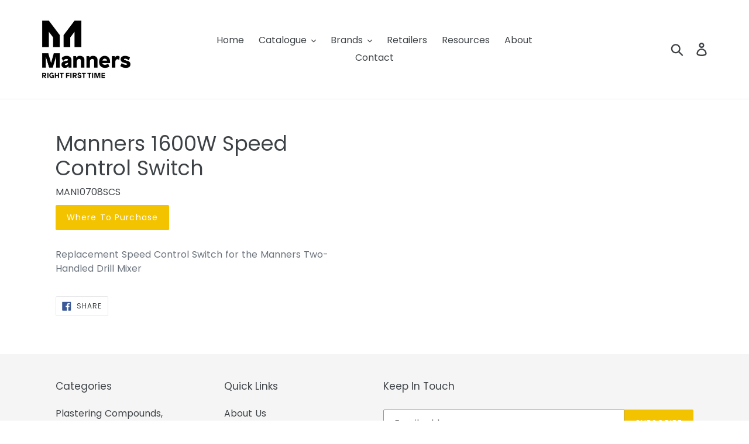

--- FILE ---
content_type: text/html; charset=utf-8
request_url: https://manners.co.nz/products/manners-1600w-speed-control-switch
body_size: 24539
content:
<!doctype html>
<html class="no-js" lang="en">
<head>
 
<!-- Google Tag Manager -->
<script>(function(w,d,s,l,i){w[l]=w[l]||[];w[l].push({'gtm.start':
new Date().getTime(),event:'gtm.js'});var f=d.getElementsByTagName(s)[0],
j=d.createElement(s),dl=l!='dataLayer'?'&l='+l:'';j.async=true;j.src=
'https://www.googletagmanager.com/gtm.js?id='+i+dl;f.parentNode.insertBefore(j,f);
})(window,document,'script','dataLayer','GTM-N4TFPXK6');</script>
<!-- End Google Tag Manager -->
  <meta charset="utf-8">
  <meta http-equiv="X-UA-Compatible" content="IE=edge,chrome=1">
  <meta name="viewport" content="width=device-width,initial-scale=1">
  <meta name="theme-color" content="#f4c300">
  <link rel="canonical" href="https://manners.co.nz/products/manners-1600w-speed-control-switch"><link rel="shortcut icon" href="//manners.co.nz/cdn/shop/files/Manners_Secondary_Logo_32x32.jpg?v=1613533216" type="image/png"><title>Manners 1600W Speed Control Switch
&ndash; MannersBuildingProducts</title><meta name="description" content="Replacement Speed Control Switch for the Manners Two-Handled Drill Mixer"><!-- /snippets/social-meta-tags.liquid -->




<meta property="og:site_name" content="MannersBuildingProducts">
<meta property="og:url" content="https://manners.co.nz/products/manners-1600w-speed-control-switch">
<meta property="og:title" content="Manners 1600W Speed Control Switch">
<meta property="og:type" content="product">
<meta property="og:description" content="Replacement Speed Control Switch for the Manners Two-Handled Drill Mixer">

  <meta property="og:price:amount" content="45.23">
  <meta property="og:price:currency" content="NZD">





<meta name="twitter:card" content="summary_large_image">
<meta name="twitter:title" content="Manners 1600W Speed Control Switch">
<meta name="twitter:description" content="Replacement Speed Control Switch for the Manners Two-Handled Drill Mixer">


  <link href="//manners.co.nz/cdn/shop/t/1/assets/theme.scss.css?v=53744358574720017981713482648" rel="stylesheet" type="text/css" media="all" />

  <script>
    var theme = {
      breakpoints: {
        medium: 750,
        large: 990,
        widescreen: 1400
      },
      strings: {
        addToCart: "Add to cart",
        soldOut: "Sold out",
        unavailable: "Unavailable",
        regularPrice: "Regular price",
        salePrice: "Sale price",
        sale: "Sale",
        showMore: "Show More",
        showLess: "Show Less",
        addressError: "Error looking up that address",
        addressNoResults: "No results for that address",
        addressQueryLimit: "You have exceeded the Google API usage limit. Consider upgrading to a \u003ca href=\"https:\/\/developers.google.com\/maps\/premium\/usage-limits\"\u003ePremium Plan\u003c\/a\u003e.",
        authError: "There was a problem authenticating your Google Maps account.",
        newWindow: "Opens in a new window.",
        external: "Opens external website.",
        newWindowExternal: "Opens external website in a new window.",
        removeLabel: "Remove [product]",
        update: "Update",
        quantity: "Quantity",
        discountedTotal: "Discounted total",
        regularTotal: "Regular total",
        priceColumn: "See Price column for discount details.",
        quantityMinimumMessage: "Quantity must be 1 or more",
        cartError: "There was an error while updating your cart. Please try again.",
        removedItemMessage: "Removed \u003cspan class=\"cart__removed-product-details\"\u003e([quantity]) [link]\u003c\/span\u003e from your cart.",
        unitPrice: "Unit price",
        unitPriceSeparator: "per",
        oneCartCount: "1 item",
        otherCartCount: "[count] items",
        quantityLabel: "Quantity: [count]"
      },
      moneyFormat: "\u003cspan class=hidden\u003e${{ amount }}\u003c\/span\u003e",
      moneyFormatWithCurrency: "\u003cspan class=hidden\u003e${{ amount }} USD\u003c\/span\u003e"
    }

    document.documentElement.className = document.documentElement.className.replace('no-js', 'js');
  </script><script src="//manners.co.nz/cdn/shop/t/1/assets/lazysizes.js?v=94224023136283657951570493200" async="async"></script>
  <script src="//manners.co.nz/cdn/shop/t/1/assets/vendor.js?v=12001839194546984181570493201" defer="defer"></script>
  <script src="//manners.co.nz/cdn/shop/t/1/assets/theme.js?v=148754349266736952391696815985" defer="defer"></script>

  <script>window.performance && window.performance.mark && window.performance.mark('shopify.content_for_header.start');</script><meta id="shopify-digital-wallet" name="shopify-digital-wallet" content="/25125060693/digital_wallets/dialog">
<meta name="shopify-checkout-api-token" content="f9357ab8dd4cebadbc70bc4f7a35878f">
<meta id="in-context-paypal-metadata" data-shop-id="25125060693" data-venmo-supported="false" data-environment="production" data-locale="en_US" data-paypal-v4="true" data-currency="NZD">
<link rel="alternate" type="application/json+oembed" href="https://manners.co.nz/products/manners-1600w-speed-control-switch.oembed">
<script async="async" src="/checkouts/internal/preloads.js?locale=en-NZ"></script>
<script id="shopify-features" type="application/json">{"accessToken":"f9357ab8dd4cebadbc70bc4f7a35878f","betas":["rich-media-storefront-analytics"],"domain":"manners.co.nz","predictiveSearch":true,"shopId":25125060693,"locale":"en"}</script>
<script>var Shopify = Shopify || {};
Shopify.shop = "mannersbuildingproducts.myshopify.com";
Shopify.locale = "en";
Shopify.currency = {"active":"NZD","rate":"1.0"};
Shopify.country = "NZ";
Shopify.theme = {"name":"Debut","id":76893421653,"schema_name":"Debut","schema_version":"13.4.2","theme_store_id":796,"role":"main"};
Shopify.theme.handle = "null";
Shopify.theme.style = {"id":null,"handle":null};
Shopify.cdnHost = "manners.co.nz/cdn";
Shopify.routes = Shopify.routes || {};
Shopify.routes.root = "/";</script>
<script type="module">!function(o){(o.Shopify=o.Shopify||{}).modules=!0}(window);</script>
<script>!function(o){function n(){var o=[];function n(){o.push(Array.prototype.slice.apply(arguments))}return n.q=o,n}var t=o.Shopify=o.Shopify||{};t.loadFeatures=n(),t.autoloadFeatures=n()}(window);</script>
<script id="shop-js-analytics" type="application/json">{"pageType":"product"}</script>
<script defer="defer" async type="module" src="//manners.co.nz/cdn/shopifycloud/shop-js/modules/v2/client.init-shop-cart-sync_C5BV16lS.en.esm.js"></script>
<script defer="defer" async type="module" src="//manners.co.nz/cdn/shopifycloud/shop-js/modules/v2/chunk.common_CygWptCX.esm.js"></script>
<script type="module">
  await import("//manners.co.nz/cdn/shopifycloud/shop-js/modules/v2/client.init-shop-cart-sync_C5BV16lS.en.esm.js");
await import("//manners.co.nz/cdn/shopifycloud/shop-js/modules/v2/chunk.common_CygWptCX.esm.js");

  window.Shopify.SignInWithShop?.initShopCartSync?.({"fedCMEnabled":true,"windoidEnabled":true});

</script>
<script id="__st">var __st={"a":25125060693,"offset":46800,"reqid":"5d81ffe1-9273-40eb-b11b-dadee036277f-1768735934","pageurl":"manners.co.nz\/products\/manners-1600w-speed-control-switch","u":"8600f297a9b9","p":"product","rtyp":"product","rid":4638028398677};</script>
<script>window.ShopifyPaypalV4VisibilityTracking = true;</script>
<script id="captcha-bootstrap">!function(){'use strict';const t='contact',e='account',n='new_comment',o=[[t,t],['blogs',n],['comments',n],[t,'customer']],c=[[e,'customer_login'],[e,'guest_login'],[e,'recover_customer_password'],[e,'create_customer']],r=t=>t.map((([t,e])=>`form[action*='/${t}']:not([data-nocaptcha='true']) input[name='form_type'][value='${e}']`)).join(','),a=t=>()=>t?[...document.querySelectorAll(t)].map((t=>t.form)):[];function s(){const t=[...o],e=r(t);return a(e)}const i='password',u='form_key',d=['recaptcha-v3-token','g-recaptcha-response','h-captcha-response',i],f=()=>{try{return window.sessionStorage}catch{return}},m='__shopify_v',_=t=>t.elements[u];function p(t,e,n=!1){try{const o=window.sessionStorage,c=JSON.parse(o.getItem(e)),{data:r}=function(t){const{data:e,action:n}=t;return t[m]||n?{data:e,action:n}:{data:t,action:n}}(c);for(const[e,n]of Object.entries(r))t.elements[e]&&(t.elements[e].value=n);n&&o.removeItem(e)}catch(o){console.error('form repopulation failed',{error:o})}}const l='form_type',E='cptcha';function T(t){t.dataset[E]=!0}const w=window,h=w.document,L='Shopify',v='ce_forms',y='captcha';let A=!1;((t,e)=>{const n=(g='f06e6c50-85a8-45c8-87d0-21a2b65856fe',I='https://cdn.shopify.com/shopifycloud/storefront-forms-hcaptcha/ce_storefront_forms_captcha_hcaptcha.v1.5.2.iife.js',D={infoText:'Protected by hCaptcha',privacyText:'Privacy',termsText:'Terms'},(t,e,n)=>{const o=w[L][v],c=o.bindForm;if(c)return c(t,g,e,D).then(n);var r;o.q.push([[t,g,e,D],n]),r=I,A||(h.body.append(Object.assign(h.createElement('script'),{id:'captcha-provider',async:!0,src:r})),A=!0)});var g,I,D;w[L]=w[L]||{},w[L][v]=w[L][v]||{},w[L][v].q=[],w[L][y]=w[L][y]||{},w[L][y].protect=function(t,e){n(t,void 0,e),T(t)},Object.freeze(w[L][y]),function(t,e,n,w,h,L){const[v,y,A,g]=function(t,e,n){const i=e?o:[],u=t?c:[],d=[...i,...u],f=r(d),m=r(i),_=r(d.filter((([t,e])=>n.includes(e))));return[a(f),a(m),a(_),s()]}(w,h,L),I=t=>{const e=t.target;return e instanceof HTMLFormElement?e:e&&e.form},D=t=>v().includes(t);t.addEventListener('submit',(t=>{const e=I(t);if(!e)return;const n=D(e)&&!e.dataset.hcaptchaBound&&!e.dataset.recaptchaBound,o=_(e),c=g().includes(e)&&(!o||!o.value);(n||c)&&t.preventDefault(),c&&!n&&(function(t){try{if(!f())return;!function(t){const e=f();if(!e)return;const n=_(t);if(!n)return;const o=n.value;o&&e.removeItem(o)}(t);const e=Array.from(Array(32),(()=>Math.random().toString(36)[2])).join('');!function(t,e){_(t)||t.append(Object.assign(document.createElement('input'),{type:'hidden',name:u})),t.elements[u].value=e}(t,e),function(t,e){const n=f();if(!n)return;const o=[...t.querySelectorAll(`input[type='${i}']`)].map((({name:t})=>t)),c=[...d,...o],r={};for(const[a,s]of new FormData(t).entries())c.includes(a)||(r[a]=s);n.setItem(e,JSON.stringify({[m]:1,action:t.action,data:r}))}(t,e)}catch(e){console.error('failed to persist form',e)}}(e),e.submit())}));const S=(t,e)=>{t&&!t.dataset[E]&&(n(t,e.some((e=>e===t))),T(t))};for(const o of['focusin','change'])t.addEventListener(o,(t=>{const e=I(t);D(e)&&S(e,y())}));const B=e.get('form_key'),M=e.get(l),P=B&&M;t.addEventListener('DOMContentLoaded',(()=>{const t=y();if(P)for(const e of t)e.elements[l].value===M&&p(e,B);[...new Set([...A(),...v().filter((t=>'true'===t.dataset.shopifyCaptcha))])].forEach((e=>S(e,t)))}))}(h,new URLSearchParams(w.location.search),n,t,e,['guest_login'])})(!0,!0)}();</script>
<script integrity="sha256-4kQ18oKyAcykRKYeNunJcIwy7WH5gtpwJnB7kiuLZ1E=" data-source-attribution="shopify.loadfeatures" defer="defer" src="//manners.co.nz/cdn/shopifycloud/storefront/assets/storefront/load_feature-a0a9edcb.js" crossorigin="anonymous"></script>
<script data-source-attribution="shopify.dynamic_checkout.dynamic.init">var Shopify=Shopify||{};Shopify.PaymentButton=Shopify.PaymentButton||{isStorefrontPortableWallets:!0,init:function(){window.Shopify.PaymentButton.init=function(){};var t=document.createElement("script");t.src="https://manners.co.nz/cdn/shopifycloud/portable-wallets/latest/portable-wallets.en.js",t.type="module",document.head.appendChild(t)}};
</script>
<script data-source-attribution="shopify.dynamic_checkout.buyer_consent">
  function portableWalletsHideBuyerConsent(e){var t=document.getElementById("shopify-buyer-consent"),n=document.getElementById("shopify-subscription-policy-button");t&&n&&(t.classList.add("hidden"),t.setAttribute("aria-hidden","true"),n.removeEventListener("click",e))}function portableWalletsShowBuyerConsent(e){var t=document.getElementById("shopify-buyer-consent"),n=document.getElementById("shopify-subscription-policy-button");t&&n&&(t.classList.remove("hidden"),t.removeAttribute("aria-hidden"),n.addEventListener("click",e))}window.Shopify?.PaymentButton&&(window.Shopify.PaymentButton.hideBuyerConsent=portableWalletsHideBuyerConsent,window.Shopify.PaymentButton.showBuyerConsent=portableWalletsShowBuyerConsent);
</script>
<script data-source-attribution="shopify.dynamic_checkout.cart.bootstrap">document.addEventListener("DOMContentLoaded",(function(){function t(){return document.querySelector("shopify-accelerated-checkout-cart, shopify-accelerated-checkout")}if(t())Shopify.PaymentButton.init();else{new MutationObserver((function(e,n){t()&&(Shopify.PaymentButton.init(),n.disconnect())})).observe(document.body,{childList:!0,subtree:!0})}}));
</script>
<link id="shopify-accelerated-checkout-styles" rel="stylesheet" media="screen" href="https://manners.co.nz/cdn/shopifycloud/portable-wallets/latest/accelerated-checkout-backwards-compat.css" crossorigin="anonymous">
<style id="shopify-accelerated-checkout-cart">
        #shopify-buyer-consent {
  margin-top: 1em;
  display: inline-block;
  width: 100%;
}

#shopify-buyer-consent.hidden {
  display: none;
}

#shopify-subscription-policy-button {
  background: none;
  border: none;
  padding: 0;
  text-decoration: underline;
  font-size: inherit;
  cursor: pointer;
}

#shopify-subscription-policy-button::before {
  box-shadow: none;
}

      </style>

<script>window.performance && window.performance.mark && window.performance.mark('shopify.content_for_header.end');</script>
  <meta name="google-site-verification" content="3l53CvBoU6sb3-zXQIkOMFWgn49oxT8zBlxZcqrqh2Y" />
<!-- BEGIN app block: shopify://apps/smart-filter-search/blocks/app-embed/5cc1944c-3014-4a2a-af40-7d65abc0ef73 --><link href="https://cdn.shopify.com/extensions/019bc61e-e0df-75dc-ad8c-8494619f160e/smart-product-filters-608/assets/globo.filter.min.js" as="script" rel="preload">
<link rel="preconnect" href="https://filter-u4.globo.io" crossorigin>
<link rel="dns-prefetch" href="https://filter-u4.globo.io"><link rel="stylesheet" href="https://cdn.shopify.com/extensions/019bc61e-e0df-75dc-ad8c-8494619f160e/smart-product-filters-608/assets/globo.search.css" media="print" onload="this.media='all'">

<meta id="search_terms_value" content="" />
<!-- BEGIN app snippet: global.variables --><script>
  window.shopCurrency = "NZD";
  window.shopCountry = "NZ";
  window.shopLanguageCode = "en";

  window.currentCurrency = "NZD";
  window.currentCountry = "NZ";
  window.currentLanguageCode = "en";

  window.shopCustomer = false

  window.useCustomTreeTemplate = false;
  window.useCustomProductTemplate = false;

  window.GloboFilterRequestOrigin = "https://manners.co.nz";
  window.GloboFilterShopifyDomain = "mannersbuildingproducts.myshopify.com";
  window.GloboFilterSFAT = "";
  window.GloboFilterSFApiVersion = "2025-04";
  window.GloboFilterProxyPath = "/apps/globofilters";
  window.GloboFilterRootUrl = "";
  window.GloboFilterTranslation = {"search":{"suggestions":"Suggestions","collections":"Collections","pages":"Pages","product":"Product","products":"Products","view_all":"Search for","view_all_products":"View all products","not_found":"Sorry, nothing found for","product_not_found":"No products were found","no_result_keywords_suggestions_title":"Popular searches","no_result_products_suggestions_title":"However, You may like","zero_character_keywords_suggestions_title":"Suggestions","zero_character_popular_searches_title":"Popular searches","zero_character_products_suggestions_title":"Trending products"},"form":{"heading":"Search products","select":"-- Select --","search":"Search","submit":"Search","clear":"Clear"},"filter":{"filter_by":"Filter By","clear_all":"Clear All","view":"View","clear":"Clear","in_stock":"In Stock","out_of_stock":"Out of Stock","ready_to_ship":"Ready to ship","search":"Search options","choose_values":"Choose values"},"sort":{"sort_by":"Sort By","manually":"Featured","availability_in_stock_first":"Availability","relevance":"Relevance","best_selling":"Best Selling","alphabetically_a_z":"Alphabetically, A-Z","alphabetically_z_a":"Alphabetically, Z-A","price_low_to_high":"Price, low to high","price_high_to_low":"Price, high to low","date_new_to_old":"Date, new to old","date_old_to_new":"Date, old to new","inventory_low_to_high":"Inventory, low to high","inventory_high_to_low":"Inventory, high to low","sale_off":"% Sale off"},"product":{"add_to_cart":"Add to cart","unavailable":"Unavailable","sold_out":"Sold out","sale":"Sale","load_more":"Load more","limit":"Show","search":"Search products","no_results":"Sorry, there are no products in this collection"}};
  window.isMultiCurrency =false;
  window.globoEmbedFilterAssetsUrl = 'https://cdn.shopify.com/extensions/019bc61e-e0df-75dc-ad8c-8494619f160e/smart-product-filters-608/assets/';
  window.assetsUrl = window.globoEmbedFilterAssetsUrl;
  window.GloboMoneyFormat = "<span class=hidden>${{ amount }}</span>";
</script><!-- END app snippet -->
<script type="text/javascript" hs-ignore data-ccm-injected>
document.getElementsByTagName('html')[0].classList.add('spf-filter-loading', 'spf-has-filter');
window.enabledEmbedFilter = true;
window.sortByRelevance = false;
window.moneyFormat = "<span class=hidden>${{ amount }}</span>";
window.GloboMoneyWithCurrencyFormat = "<span class=hidden>${{ amount }} USD</span>";
window.filesUrl = '//manners.co.nz/cdn/shop/files/';
window.GloboThemesInfo ={"76893421653":{"id":76893421653,"name":"Debut","theme_store_id":796,"theme_name":"Debut"},"76893585493":{"id":76893585493,"name":"Venture","theme_store_id":775,"theme_name":"Venture"},"81941758037":{"id":81941758037,"name":"Minimal","theme_store_id":380,"theme_name":"Minimal"},"81941856341":{"id":81941856341,"name":"Minimal","theme_store_id":380,"theme_name":"Minimal"}};



var GloboEmbedFilterConfig = {
api: {filterUrl: "https://filter-u4.globo.io/filter",searchUrl: "https://filter-u4.globo.io/search", url: "https://filter-u4.globo.io"},
shop: {
name: "MannersBuildingProducts",
url: "https://manners.co.nz",
domain: "mannersbuildingproducts.myshopify.com",
locale: "en",
cur_locale: "en",
predictive_search_url: "/search/suggest",
country_code: "NZ",
root_url: "",
cart_url: "/cart",
search_url: "/search",
cart_add_url: "/cart/add",
search_terms_value: "",
product_image: {width: 360, height: 504},
no_image_url: "https://cdn.shopify.com/s/images/themes/product-1.png",
swatches: [],
swatchConfig: {"enable":true,"color":["colour","color"],"label":["size"]},
enableRecommendation: false,
hideOneValue: false,
newUrlStruct: true,
newUrlForSEO: false,redirects: [],
images: {},
settings: {"color_text":"#3d4246","color_body_text":"#69727b","color_sale_text":"#f4c300","color_button":"#f4c300","color_button_text":"#fff","color_small_button_text_border":"#3d4246","color_text_field_text":"#000","color_text_field_border":"#949494","color_text_field":"#fff","color_image_overlay_text":"#fff","color_image_overlay":"#3d4246","image_overlay_opacity":40,"color_borders":"#e8e9eb","color_body_bg":"#fff","type_header_font":{"error":"json not allowed for this object"},"type_header_base_size":26,"type_base_font":{"error":"json not allowed for this object"},"type_base_size":16,"type_bold_product_titles":true,"share_image":null,"share_facebook":true,"share_twitter":false,"share_pinterest":false,"social_twitter_link":"","social_facebook_link":"https:\/\/www.facebook.com\/Manners-Building-Products-Ltd-577905532642080\/","social_pinterest_link":"","social_instagram_link":"https:\/\/www.instagram.com\/mannersbuildingproducts\/","social_tumblr_link":"","social_snapchat_link":"","social_youtube_link":"https:\/\/www.youtube.com\/@MannersBuildingProducts\/","social_vimeo_link":"","favicon":"\/\/manners.co.nz\/cdn\/shop\/files\/Manners_Secondary_Logo.jpg?v=1613533216","enable_ajax":false,"checkout_header_image":null,"checkout_logo_image":null,"checkout_logo_position":"left","checkout_logo_size":"medium","checkout_body_background_image":null,"checkout_body_background_color":"#fff","checkout_input_background_color_mode":"white","checkout_sidebar_background_image":null,"checkout_sidebar_background_color":"#fafafa","checkout_heading_font":"-apple-system, BlinkMacSystemFont, 'Segoe UI', Roboto, Helvetica, Arial, sans-serif, 'Apple Color Emoji', 'Segoe UI Emoji', 'Segoe UI Symbol'","checkout_body_font":"-apple-system, BlinkMacSystemFont, 'Segoe UI', Roboto, Helvetica, Arial, sans-serif, 'Apple Color Emoji', 'Segoe UI Emoji', 'Segoe UI Symbol'","checkout_accent_color":"#197bbd","checkout_button_color":"#197bbd","checkout_error_color":"#e32c2b","customer_layout":"customer_area"},
gridSettings: {"layout":"theme","useCustomTemplate":false,"useCustomTreeTemplate":false,"skin":5,"limits":[12,24,48],"productsPerPage":12,"sorts":["stock-descending","best-selling","title-ascending","title-descending","price-ascending","price-descending","created-descending","created-ascending","sale-descending"],"noImageUrl":"https:\/\/cdn.shopify.com\/s\/images\/themes\/product-1.png","imageWidth":"360","imageHeight":"504","imageRatio":140,"imageSize":"360_504","alignment":"left","hideOneValue":false,"elements":["soldoutLabel","saleLabel","quickview","addToCart","vendor","swatch","price","secondImage"],"saleLabelClass":" sale-text","saleMode":3,"gridItemClass":"spf-col-xl-4 spf-col-lg-4 spf-col-md-6 spf-col-sm-6 spf-col-6","swatchClass":"","swatchConfig":{"enable":true,"color":["colour","color"],"label":["size"]},"variant_redirect":true,"showSelectedVariantInfo":true},
home_filter: false,
page: "product",
sorts: ["stock-descending","best-selling","title-ascending","title-descending","price-ascending","price-descending","created-descending","created-ascending","sale-descending"],
limits: [12,24,48],
cache: true,
layout: "theme",
marketTaxInclusion: false,
priceTaxesIncluded: false,
customerTaxesIncluded: false,
useCustomTemplate: false,
hasQuickviewTemplate: false
},
analytic: {"enableViewProductAnalytic":true,"enableSearchAnalytic":true,"enableFilterAnalytic":true,"enableATCAnalytic":false},
taxes: [],
special_countries: null,
adjustments: false,
year_make_model: {
id: 0,
prefix: "gff_",
heading: "",
showSearchInput: false,
showClearAllBtn: false
},
filter: {
id:9081,
prefix: "gf_",
layout: 1,
useThemeFilterCss: false,
sublayout: 1,
showCount: true,
showRefine: true,
refineSettings: {"style":"square","positions":["sidebar_desktop","sidebar_mobile","toolbar_mobile"],"color":"#000000","iconColor":"#5C5F62","bgColor":"#e8e8e8"},
isLoadMore: 0,
filter_on_search_page: true
},
search:{
enable: true,
zero_character_suggestion: false,
pages_suggestion: {enable:false,limit:5},
keywords_suggestion: {enable:true,limit:10},
articles_suggestion: {enable:false,limit:5},
layout: 1,
product_list_layout: "grid",
elements: ["vendor","price"]
},
collection: {
id:0,
handle:'',
sort: 'best-selling',
vendor: null,
tags: null,
type: null,
term: document.getElementById("search_terms_value") != null ? document.getElementById("search_terms_value").content : "",
limit: 12,
settings: {"76893421653":{"layout":"grid","grid":4,"rows":2,"show_collection_image":true,"show_vendor":false,"sort_enable":true,"tags_enable":true}},
products_count: 0,
enableCollectionSearch: true,
displayTotalProducts: true,
excludeTags:["Hidden"],
showSelectedVariantInfo: true
},
selector: {products: ""}
}
</script>
<script>
try {} catch (error) {}
</script>
<script src="https://cdn.shopify.com/extensions/019bc61e-e0df-75dc-ad8c-8494619f160e/smart-product-filters-608/assets/globo.filter.themes.min.js" defer></script><style>.gf-block-title h3, 
.gf-block-title .h3,
.gf-form-input-inner label {
  font-size: 14px !important;
  color: #3a3a3a !important;
  text-transform: uppercase !important;
  font-weight: bold !important;
}
.gf-option-block .gf-btn-show-more{
  font-size: 14px !important;
  text-transform: none !important;
  font-weight: normal !important;
}
.gf-option-block ul li a, 
.gf-option-block ul li button, 
.gf-option-block ul li a span.gf-count,
.gf-option-block ul li button span.gf-count,
.gf-clear, 
.gf-clear-all, 
.selected-item.gf-option-label a,
.gf-form-input-inner select,
.gf-refine-toggle{
  font-size: 14px !important;
  color: #000000 !important;
  text-transform: none !important;
  font-weight: normal !important;
}

.gf-refine-toggle-mobile,
.gf-form-button-group button {
  font-size: 14px !important;
  text-transform: none !important;
  font-weight: normal !important;
  color: #3a3a3a !important;
  border: 1px solid #bfbfbf !important;
  background: #ffffff !important;
}
.gf-option-block-box-rectangle.gf-option-block ul li.gf-box-rectangle a,
.gf-option-block-box-rectangle.gf-option-block ul li.gf-box-rectangle button {
  border-color: #000000 !important;
}
.gf-option-block-box-rectangle.gf-option-block ul li.gf-box-rectangle a.checked,
.gf-option-block-box-rectangle.gf-option-block ul li.gf-box-rectangle button.checked{
  color: #fff !important;
  background-color: #000000 !important;
}
@media (min-width: 768px) {
  .gf-option-block-box-rectangle.gf-option-block ul li.gf-box-rectangle button:hover,
  .gf-option-block-box-rectangle.gf-option-block ul li.gf-box-rectangle a:hover {
    color: #fff !important;
    background-color: #000000 !important;	
  }
}
.gf-option-block.gf-option-block-select select {
  color: #000000 !important;
}

#gf-form.loaded, .gf-YMM-forms.loaded {
  background: #FFFFFF !important;
}
#gf-form h2, .gf-YMM-forms h2 {
  color: #3a3a3a !important;
}
#gf-form label, .gf-YMM-forms label{
  color: #3a3a3a !important;
}
.gf-form-input-wrapper select, 
.gf-form-input-wrapper input{
  border: 1px solid #DEDEDE !important;
  background-color: #FFFFFF !important;
  border-radius: 0px !important;
}
#gf-form .gf-form-button-group button, .gf-YMM-forms .gf-form-button-group button{
  color: #FFFFFF !important;
  background: #3a3a3a !important;
  border-radius: 0px !important;
}

.spf-product-card.spf-product-card__template-3 .spf-product__info.hover{
  background: #FFFFFF;
}
a.spf-product-card__image-wrapper{
  padding-top: 100%;
}
.h4.spf-product-card__title a{
  color: #333333;
  font-size: 15px;
   font-family: inherit;     font-style: normal;
  text-transform: none;
}
.h4.spf-product-card__title a:hover{
  color: #000000;
}
.spf-product-card button.spf-product__form-btn-addtocart{
  font-size: 14px;
   font-family: inherit;   font-weight: normal;   font-style: normal;   text-transform: none;
}
.spf-product-card button.spf-product__form-btn-addtocart,
.spf-product-card.spf-product-card__template-4 a.open-quick-view,
.spf-product-card.spf-product-card__template-5 a.open-quick-view,
#gfqv-btn{
  color: #FFFFFF !important;
  border: 1px solid #333333 !important;
  background: #333333 !important;
}
.spf-product-card button.spf-product__form-btn-addtocart:hover,
.spf-product-card.spf-product-card__template-4 a.open-quick-view:hover,
.spf-product-card.spf-product-card__template-5 a.open-quick-view:hover{
  color: #FFFFFF !important;
  border: 1px solid #000000 !important;
  background: #000000 !important;
}
span.spf-product__label.spf-product__label-soldout{
  color: #ffffff;
  background: #989898;
}
span.spf-product__label.spf-product__label-sale{
  color: #F0F0F0;
  background: #d21625;
}
.spf-product-card__vendor a{
  color: #969595;
  font-size: 13px;
   font-family: inherit;   font-weight: normal;   font-style: normal; }
.spf-product-card__vendor a:hover{
  color: #969595;
}
.spf-product-card__price-wrapper{
  font-size: 14px;
}
.spf-image-ratio{
  padding-top:100% !important;
}
.spf-product-card__oldprice,
.spf-product-card__saleprice,
.spf-product-card__price,
.gfqv-product-card__oldprice,
.gfqv-product-card__saleprice,
.gfqv-product-card__price
{
  font-size: 14px;
   font-family: inherit;   font-weight: normal;   font-style: normal; }

span.spf-product-card__price, span.gfqv-product-card__price{
  color: #141414;
}
span.spf-product-card__oldprice, span.gfqv-product-card__oldprice{
  color: #969595;
}
span.spf-product-card__saleprice, span.gfqv-product-card__saleprice{
  color: #d21625;
}
</style><script>
    window.addEventListener('globoFilterCloseSearchCompleted', function () {
      if( theme && theme.SearchDrawer && typeof theme.SearchDrawer.close == "function" ){
        theme.SearchDrawer.close();
      }
    });
  </script>

<style></style><script></script><script>
  const productGrid = document.querySelector('[data-globo-filter-items]')
  if(productGrid){
    if( productGrid.id ){
      productGrid.setAttribute('old-id', productGrid.id)
    }
    productGrid.id = 'gf-products';
  }
</script>
<script>if(window.AVADA_SPEED_WHITELIST){const spfs_w = new RegExp("smart-product-filter-search", 'i'); if(Array.isArray(window.AVADA_SPEED_WHITELIST)){window.AVADA_SPEED_WHITELIST.push(spfs_w);}else{window.AVADA_SPEED_WHITELIST = [spfs_w];}} </script><!-- END app block --><script src="https://cdn.shopify.com/extensions/019bc61e-e0df-75dc-ad8c-8494619f160e/smart-product-filters-608/assets/globo.filter.min.js" type="text/javascript" defer="defer"></script>
<meta property="og:image" content="https://cdn.shopify.com/s/files/1/0251/2506/0693/files/Manners_Secondary_Logo.jpg?height=628&pad_color=fff&v=1613533216&width=1200" />
<meta property="og:image:secure_url" content="https://cdn.shopify.com/s/files/1/0251/2506/0693/files/Manners_Secondary_Logo.jpg?height=628&pad_color=fff&v=1613533216&width=1200" />
<meta property="og:image:width" content="1200" />
<meta property="og:image:height" content="628" />
<link href="https://monorail-edge.shopifysvc.com" rel="dns-prefetch">
<script>(function(){if ("sendBeacon" in navigator && "performance" in window) {try {var session_token_from_headers = performance.getEntriesByType('navigation')[0].serverTiming.find(x => x.name == '_s').description;} catch {var session_token_from_headers = undefined;}var session_cookie_matches = document.cookie.match(/_shopify_s=([^;]*)/);var session_token_from_cookie = session_cookie_matches && session_cookie_matches.length === 2 ? session_cookie_matches[1] : "";var session_token = session_token_from_headers || session_token_from_cookie || "";function handle_abandonment_event(e) {var entries = performance.getEntries().filter(function(entry) {return /monorail-edge.shopifysvc.com/.test(entry.name);});if (!window.abandonment_tracked && entries.length === 0) {window.abandonment_tracked = true;var currentMs = Date.now();var navigation_start = performance.timing.navigationStart;var payload = {shop_id: 25125060693,url: window.location.href,navigation_start,duration: currentMs - navigation_start,session_token,page_type: "product"};window.navigator.sendBeacon("https://monorail-edge.shopifysvc.com/v1/produce", JSON.stringify({schema_id: "online_store_buyer_site_abandonment/1.1",payload: payload,metadata: {event_created_at_ms: currentMs,event_sent_at_ms: currentMs}}));}}window.addEventListener('pagehide', handle_abandonment_event);}}());</script>
<script id="web-pixels-manager-setup">(function e(e,d,r,n,o){if(void 0===o&&(o={}),!Boolean(null===(a=null===(i=window.Shopify)||void 0===i?void 0:i.analytics)||void 0===a?void 0:a.replayQueue)){var i,a;window.Shopify=window.Shopify||{};var t=window.Shopify;t.analytics=t.analytics||{};var s=t.analytics;s.replayQueue=[],s.publish=function(e,d,r){return s.replayQueue.push([e,d,r]),!0};try{self.performance.mark("wpm:start")}catch(e){}var l=function(){var e={modern:/Edge?\/(1{2}[4-9]|1[2-9]\d|[2-9]\d{2}|\d{4,})\.\d+(\.\d+|)|Firefox\/(1{2}[4-9]|1[2-9]\d|[2-9]\d{2}|\d{4,})\.\d+(\.\d+|)|Chrom(ium|e)\/(9{2}|\d{3,})\.\d+(\.\d+|)|(Maci|X1{2}).+ Version\/(15\.\d+|(1[6-9]|[2-9]\d|\d{3,})\.\d+)([,.]\d+|)( \(\w+\)|)( Mobile\/\w+|) Safari\/|Chrome.+OPR\/(9{2}|\d{3,})\.\d+\.\d+|(CPU[ +]OS|iPhone[ +]OS|CPU[ +]iPhone|CPU IPhone OS|CPU iPad OS)[ +]+(15[._]\d+|(1[6-9]|[2-9]\d|\d{3,})[._]\d+)([._]\d+|)|Android:?[ /-](13[3-9]|1[4-9]\d|[2-9]\d{2}|\d{4,})(\.\d+|)(\.\d+|)|Android.+Firefox\/(13[5-9]|1[4-9]\d|[2-9]\d{2}|\d{4,})\.\d+(\.\d+|)|Android.+Chrom(ium|e)\/(13[3-9]|1[4-9]\d|[2-9]\d{2}|\d{4,})\.\d+(\.\d+|)|SamsungBrowser\/([2-9]\d|\d{3,})\.\d+/,legacy:/Edge?\/(1[6-9]|[2-9]\d|\d{3,})\.\d+(\.\d+|)|Firefox\/(5[4-9]|[6-9]\d|\d{3,})\.\d+(\.\d+|)|Chrom(ium|e)\/(5[1-9]|[6-9]\d|\d{3,})\.\d+(\.\d+|)([\d.]+$|.*Safari\/(?![\d.]+ Edge\/[\d.]+$))|(Maci|X1{2}).+ Version\/(10\.\d+|(1[1-9]|[2-9]\d|\d{3,})\.\d+)([,.]\d+|)( \(\w+\)|)( Mobile\/\w+|) Safari\/|Chrome.+OPR\/(3[89]|[4-9]\d|\d{3,})\.\d+\.\d+|(CPU[ +]OS|iPhone[ +]OS|CPU[ +]iPhone|CPU IPhone OS|CPU iPad OS)[ +]+(10[._]\d+|(1[1-9]|[2-9]\d|\d{3,})[._]\d+)([._]\d+|)|Android:?[ /-](13[3-9]|1[4-9]\d|[2-9]\d{2}|\d{4,})(\.\d+|)(\.\d+|)|Mobile Safari.+OPR\/([89]\d|\d{3,})\.\d+\.\d+|Android.+Firefox\/(13[5-9]|1[4-9]\d|[2-9]\d{2}|\d{4,})\.\d+(\.\d+|)|Android.+Chrom(ium|e)\/(13[3-9]|1[4-9]\d|[2-9]\d{2}|\d{4,})\.\d+(\.\d+|)|Android.+(UC? ?Browser|UCWEB|U3)[ /]?(15\.([5-9]|\d{2,})|(1[6-9]|[2-9]\d|\d{3,})\.\d+)\.\d+|SamsungBrowser\/(5\.\d+|([6-9]|\d{2,})\.\d+)|Android.+MQ{2}Browser\/(14(\.(9|\d{2,})|)|(1[5-9]|[2-9]\d|\d{3,})(\.\d+|))(\.\d+|)|K[Aa][Ii]OS\/(3\.\d+|([4-9]|\d{2,})\.\d+)(\.\d+|)/},d=e.modern,r=e.legacy,n=navigator.userAgent;return n.match(d)?"modern":n.match(r)?"legacy":"unknown"}(),u="modern"===l?"modern":"legacy",c=(null!=n?n:{modern:"",legacy:""})[u],f=function(e){return[e.baseUrl,"/wpm","/b",e.hashVersion,"modern"===e.buildTarget?"m":"l",".js"].join("")}({baseUrl:d,hashVersion:r,buildTarget:u}),m=function(e){var d=e.version,r=e.bundleTarget,n=e.surface,o=e.pageUrl,i=e.monorailEndpoint;return{emit:function(e){var a=e.status,t=e.errorMsg,s=(new Date).getTime(),l=JSON.stringify({metadata:{event_sent_at_ms:s},events:[{schema_id:"web_pixels_manager_load/3.1",payload:{version:d,bundle_target:r,page_url:o,status:a,surface:n,error_msg:t},metadata:{event_created_at_ms:s}}]});if(!i)return console&&console.warn&&console.warn("[Web Pixels Manager] No Monorail endpoint provided, skipping logging."),!1;try{return self.navigator.sendBeacon.bind(self.navigator)(i,l)}catch(e){}var u=new XMLHttpRequest;try{return u.open("POST",i,!0),u.setRequestHeader("Content-Type","text/plain"),u.send(l),!0}catch(e){return console&&console.warn&&console.warn("[Web Pixels Manager] Got an unhandled error while logging to Monorail."),!1}}}}({version:r,bundleTarget:l,surface:e.surface,pageUrl:self.location.href,monorailEndpoint:e.monorailEndpoint});try{o.browserTarget=l,function(e){var d=e.src,r=e.async,n=void 0===r||r,o=e.onload,i=e.onerror,a=e.sri,t=e.scriptDataAttributes,s=void 0===t?{}:t,l=document.createElement("script"),u=document.querySelector("head"),c=document.querySelector("body");if(l.async=n,l.src=d,a&&(l.integrity=a,l.crossOrigin="anonymous"),s)for(var f in s)if(Object.prototype.hasOwnProperty.call(s,f))try{l.dataset[f]=s[f]}catch(e){}if(o&&l.addEventListener("load",o),i&&l.addEventListener("error",i),u)u.appendChild(l);else{if(!c)throw new Error("Did not find a head or body element to append the script");c.appendChild(l)}}({src:f,async:!0,onload:function(){if(!function(){var e,d;return Boolean(null===(d=null===(e=window.Shopify)||void 0===e?void 0:e.analytics)||void 0===d?void 0:d.initialized)}()){var d=window.webPixelsManager.init(e)||void 0;if(d){var r=window.Shopify.analytics;r.replayQueue.forEach((function(e){var r=e[0],n=e[1],o=e[2];d.publishCustomEvent(r,n,o)})),r.replayQueue=[],r.publish=d.publishCustomEvent,r.visitor=d.visitor,r.initialized=!0}}},onerror:function(){return m.emit({status:"failed",errorMsg:"".concat(f," has failed to load")})},sri:function(e){var d=/^sha384-[A-Za-z0-9+/=]+$/;return"string"==typeof e&&d.test(e)}(c)?c:"",scriptDataAttributes:o}),m.emit({status:"loading"})}catch(e){m.emit({status:"failed",errorMsg:(null==e?void 0:e.message)||"Unknown error"})}}})({shopId: 25125060693,storefrontBaseUrl: "https://manners.co.nz",extensionsBaseUrl: "https://extensions.shopifycdn.com/cdn/shopifycloud/web-pixels-manager",monorailEndpoint: "https://monorail-edge.shopifysvc.com/unstable/produce_batch",surface: "storefront-renderer",enabledBetaFlags: ["2dca8a86"],webPixelsConfigList: [{"id":"shopify-app-pixel","configuration":"{}","eventPayloadVersion":"v1","runtimeContext":"STRICT","scriptVersion":"0450","apiClientId":"shopify-pixel","type":"APP","privacyPurposes":["ANALYTICS","MARKETING"]},{"id":"shopify-custom-pixel","eventPayloadVersion":"v1","runtimeContext":"LAX","scriptVersion":"0450","apiClientId":"shopify-pixel","type":"CUSTOM","privacyPurposes":["ANALYTICS","MARKETING"]}],isMerchantRequest: false,initData: {"shop":{"name":"MannersBuildingProducts","paymentSettings":{"currencyCode":"NZD"},"myshopifyDomain":"mannersbuildingproducts.myshopify.com","countryCode":"NZ","storefrontUrl":"https:\/\/manners.co.nz"},"customer":null,"cart":null,"checkout":null,"productVariants":[{"price":{"amount":45.23,"currencyCode":"NZD"},"product":{"title":"Manners 1600W Speed Control Switch","vendor":"Manners","id":"4638028398677","untranslatedTitle":"Manners 1600W Speed Control Switch","url":"\/products\/manners-1600w-speed-control-switch","type":"Unclassified"},"id":"32198779732053","image":null,"sku":"MAN10708SCS","title":"Default Title","untranslatedTitle":"Default Title"}],"purchasingCompany":null},},"https://manners.co.nz/cdn","fcfee988w5aeb613cpc8e4bc33m6693e112",{"modern":"","legacy":""},{"shopId":"25125060693","storefrontBaseUrl":"https:\/\/manners.co.nz","extensionBaseUrl":"https:\/\/extensions.shopifycdn.com\/cdn\/shopifycloud\/web-pixels-manager","surface":"storefront-renderer","enabledBetaFlags":"[\"2dca8a86\"]","isMerchantRequest":"false","hashVersion":"fcfee988w5aeb613cpc8e4bc33m6693e112","publish":"custom","events":"[[\"page_viewed\",{}],[\"product_viewed\",{\"productVariant\":{\"price\":{\"amount\":45.23,\"currencyCode\":\"NZD\"},\"product\":{\"title\":\"Manners 1600W Speed Control Switch\",\"vendor\":\"Manners\",\"id\":\"4638028398677\",\"untranslatedTitle\":\"Manners 1600W Speed Control Switch\",\"url\":\"\/products\/manners-1600w-speed-control-switch\",\"type\":\"Unclassified\"},\"id\":\"32198779732053\",\"image\":null,\"sku\":\"MAN10708SCS\",\"title\":\"Default Title\",\"untranslatedTitle\":\"Default Title\"}}]]"});</script><script>
  window.ShopifyAnalytics = window.ShopifyAnalytics || {};
  window.ShopifyAnalytics.meta = window.ShopifyAnalytics.meta || {};
  window.ShopifyAnalytics.meta.currency = 'NZD';
  var meta = {"product":{"id":4638028398677,"gid":"gid:\/\/shopify\/Product\/4638028398677","vendor":"Manners","type":"Unclassified","handle":"manners-1600w-speed-control-switch","variants":[{"id":32198779732053,"price":4523,"name":"Manners 1600W Speed Control Switch","public_title":null,"sku":"MAN10708SCS"}],"remote":false},"page":{"pageType":"product","resourceType":"product","resourceId":4638028398677,"requestId":"5d81ffe1-9273-40eb-b11b-dadee036277f-1768735934"}};
  for (var attr in meta) {
    window.ShopifyAnalytics.meta[attr] = meta[attr];
  }
</script>
<script class="analytics">
  (function () {
    var customDocumentWrite = function(content) {
      var jquery = null;

      if (window.jQuery) {
        jquery = window.jQuery;
      } else if (window.Checkout && window.Checkout.$) {
        jquery = window.Checkout.$;
      }

      if (jquery) {
        jquery('body').append(content);
      }
    };

    var hasLoggedConversion = function(token) {
      if (token) {
        return document.cookie.indexOf('loggedConversion=' + token) !== -1;
      }
      return false;
    }

    var setCookieIfConversion = function(token) {
      if (token) {
        var twoMonthsFromNow = new Date(Date.now());
        twoMonthsFromNow.setMonth(twoMonthsFromNow.getMonth() + 2);

        document.cookie = 'loggedConversion=' + token + '; expires=' + twoMonthsFromNow;
      }
    }

    var trekkie = window.ShopifyAnalytics.lib = window.trekkie = window.trekkie || [];
    if (trekkie.integrations) {
      return;
    }
    trekkie.methods = [
      'identify',
      'page',
      'ready',
      'track',
      'trackForm',
      'trackLink'
    ];
    trekkie.factory = function(method) {
      return function() {
        var args = Array.prototype.slice.call(arguments);
        args.unshift(method);
        trekkie.push(args);
        return trekkie;
      };
    };
    for (var i = 0; i < trekkie.methods.length; i++) {
      var key = trekkie.methods[i];
      trekkie[key] = trekkie.factory(key);
    }
    trekkie.load = function(config) {
      trekkie.config = config || {};
      trekkie.config.initialDocumentCookie = document.cookie;
      var first = document.getElementsByTagName('script')[0];
      var script = document.createElement('script');
      script.type = 'text/javascript';
      script.onerror = function(e) {
        var scriptFallback = document.createElement('script');
        scriptFallback.type = 'text/javascript';
        scriptFallback.onerror = function(error) {
                var Monorail = {
      produce: function produce(monorailDomain, schemaId, payload) {
        var currentMs = new Date().getTime();
        var event = {
          schema_id: schemaId,
          payload: payload,
          metadata: {
            event_created_at_ms: currentMs,
            event_sent_at_ms: currentMs
          }
        };
        return Monorail.sendRequest("https://" + monorailDomain + "/v1/produce", JSON.stringify(event));
      },
      sendRequest: function sendRequest(endpointUrl, payload) {
        // Try the sendBeacon API
        if (window && window.navigator && typeof window.navigator.sendBeacon === 'function' && typeof window.Blob === 'function' && !Monorail.isIos12()) {
          var blobData = new window.Blob([payload], {
            type: 'text/plain'
          });

          if (window.navigator.sendBeacon(endpointUrl, blobData)) {
            return true;
          } // sendBeacon was not successful

        } // XHR beacon

        var xhr = new XMLHttpRequest();

        try {
          xhr.open('POST', endpointUrl);
          xhr.setRequestHeader('Content-Type', 'text/plain');
          xhr.send(payload);
        } catch (e) {
          console.log(e);
        }

        return false;
      },
      isIos12: function isIos12() {
        return window.navigator.userAgent.lastIndexOf('iPhone; CPU iPhone OS 12_') !== -1 || window.navigator.userAgent.lastIndexOf('iPad; CPU OS 12_') !== -1;
      }
    };
    Monorail.produce('monorail-edge.shopifysvc.com',
      'trekkie_storefront_load_errors/1.1',
      {shop_id: 25125060693,
      theme_id: 76893421653,
      app_name: "storefront",
      context_url: window.location.href,
      source_url: "//manners.co.nz/cdn/s/trekkie.storefront.cd680fe47e6c39ca5d5df5f0a32d569bc48c0f27.min.js"});

        };
        scriptFallback.async = true;
        scriptFallback.src = '//manners.co.nz/cdn/s/trekkie.storefront.cd680fe47e6c39ca5d5df5f0a32d569bc48c0f27.min.js';
        first.parentNode.insertBefore(scriptFallback, first);
      };
      script.async = true;
      script.src = '//manners.co.nz/cdn/s/trekkie.storefront.cd680fe47e6c39ca5d5df5f0a32d569bc48c0f27.min.js';
      first.parentNode.insertBefore(script, first);
    };
    trekkie.load(
      {"Trekkie":{"appName":"storefront","development":false,"defaultAttributes":{"shopId":25125060693,"isMerchantRequest":null,"themeId":76893421653,"themeCityHash":"17462590609585091671","contentLanguage":"en","currency":"NZD","eventMetadataId":"f0098dc1-98c8-4922-950b-8f534f5f92f3"},"isServerSideCookieWritingEnabled":true,"monorailRegion":"shop_domain","enabledBetaFlags":["65f19447"]},"Session Attribution":{},"S2S":{"facebookCapiEnabled":false,"source":"trekkie-storefront-renderer","apiClientId":580111}}
    );

    var loaded = false;
    trekkie.ready(function() {
      if (loaded) return;
      loaded = true;

      window.ShopifyAnalytics.lib = window.trekkie;

      var originalDocumentWrite = document.write;
      document.write = customDocumentWrite;
      try { window.ShopifyAnalytics.merchantGoogleAnalytics.call(this); } catch(error) {};
      document.write = originalDocumentWrite;

      window.ShopifyAnalytics.lib.page(null,{"pageType":"product","resourceType":"product","resourceId":4638028398677,"requestId":"5d81ffe1-9273-40eb-b11b-dadee036277f-1768735934","shopifyEmitted":true});

      var match = window.location.pathname.match(/checkouts\/(.+)\/(thank_you|post_purchase)/)
      var token = match? match[1]: undefined;
      if (!hasLoggedConversion(token)) {
        setCookieIfConversion(token);
        window.ShopifyAnalytics.lib.track("Viewed Product",{"currency":"NZD","variantId":32198779732053,"productId":4638028398677,"productGid":"gid:\/\/shopify\/Product\/4638028398677","name":"Manners 1600W Speed Control Switch","price":"45.23","sku":"MAN10708SCS","brand":"Manners","variant":null,"category":"Unclassified","nonInteraction":true,"remote":false},undefined,undefined,{"shopifyEmitted":true});
      window.ShopifyAnalytics.lib.track("monorail:\/\/trekkie_storefront_viewed_product\/1.1",{"currency":"NZD","variantId":32198779732053,"productId":4638028398677,"productGid":"gid:\/\/shopify\/Product\/4638028398677","name":"Manners 1600W Speed Control Switch","price":"45.23","sku":"MAN10708SCS","brand":"Manners","variant":null,"category":"Unclassified","nonInteraction":true,"remote":false,"referer":"https:\/\/manners.co.nz\/products\/manners-1600w-speed-control-switch"});
      }
    });


        var eventsListenerScript = document.createElement('script');
        eventsListenerScript.async = true;
        eventsListenerScript.src = "//manners.co.nz/cdn/shopifycloud/storefront/assets/shop_events_listener-3da45d37.js";
        document.getElementsByTagName('head')[0].appendChild(eventsListenerScript);

})();</script>
  <script>
  if (!window.ga || (window.ga && typeof window.ga !== 'function')) {
    window.ga = function ga() {
      (window.ga.q = window.ga.q || []).push(arguments);
      if (window.Shopify && window.Shopify.analytics && typeof window.Shopify.analytics.publish === 'function') {
        window.Shopify.analytics.publish("ga_stub_called", {}, {sendTo: "google_osp_migration"});
      }
      console.error("Shopify's Google Analytics stub called with:", Array.from(arguments), "\nSee https://help.shopify.com/manual/promoting-marketing/pixels/pixel-migration#google for more information.");
    };
    if (window.Shopify && window.Shopify.analytics && typeof window.Shopify.analytics.publish === 'function') {
      window.Shopify.analytics.publish("ga_stub_initialized", {}, {sendTo: "google_osp_migration"});
    }
  }
</script>
<script
  defer
  src="https://manners.co.nz/cdn/shopifycloud/perf-kit/shopify-perf-kit-3.0.4.min.js"
  data-application="storefront-renderer"
  data-shop-id="25125060693"
  data-render-region="gcp-us-central1"
  data-page-type="product"
  data-theme-instance-id="76893421653"
  data-theme-name="Debut"
  data-theme-version="13.4.2"
  data-monorail-region="shop_domain"
  data-resource-timing-sampling-rate="10"
  data-shs="true"
  data-shs-beacon="true"
  data-shs-export-with-fetch="true"
  data-shs-logs-sample-rate="1"
  data-shs-beacon-endpoint="https://manners.co.nz/api/collect"
></script>
</head>

<body class="template-product">
<!-- Google Tag Manager (noscript) -->
<noscript><iframe src="https://www.googletagmanager.com/ns.html?id=GTM-N4TFPXK6"
height="0" width="0" style="display:none;visibility:hidden"></iframe></noscript>
<!-- End Google Tag Manager (noscript) -->
  <a class="in-page-link visually-hidden skip-link" href="#MainContent">Skip to content</a>

  <div id="SearchDrawer" class="search-bar drawer drawer--top" role="dialog" aria-modal="true" aria-label="Search">
    <div class="search-bar__table">
      <div class="search-bar__table-cell search-bar__form-wrapper">
        <form class="search search-bar__form" action="/search" method="get" role="search">
          <input class="search__input search-bar__input" type="search" name="q" value="" placeholder="Search" aria-label="Search">
          <button class="search-bar__submit search__submit btn--link" type="submit">
            <svg aria-hidden="true" focusable="false" role="presentation" class="icon icon-search" viewBox="0 0 37 40"><path d="M35.6 36l-9.8-9.8c4.1-5.4 3.6-13.2-1.3-18.1-5.4-5.4-14.2-5.4-19.7 0-5.4 5.4-5.4 14.2 0 19.7 2.6 2.6 6.1 4.1 9.8 4.1 3 0 5.9-1 8.3-2.8l9.8 9.8c.4.4.9.6 1.4.6s1-.2 1.4-.6c.9-.9.9-2.1.1-2.9zm-20.9-8.2c-2.6 0-5.1-1-7-2.9-3.9-3.9-3.9-10.1 0-14C9.6 9 12.2 8 14.7 8s5.1 1 7 2.9c3.9 3.9 3.9 10.1 0 14-1.9 1.9-4.4 2.9-7 2.9z"/></svg>
            <span class="icon__fallback-text">Submit</span>
          </button>
        </form>
      </div>
      <div class="search-bar__table-cell text-right">
        <button type="button" class="btn--link search-bar__close js-drawer-close">
          <svg aria-hidden="true" focusable="false" role="presentation" class="icon icon-close" viewBox="0 0 40 40"><path d="M23.868 20.015L39.117 4.78c1.11-1.108 1.11-2.77 0-3.877-1.109-1.108-2.773-1.108-3.882 0L19.986 16.137 4.737.904C3.628-.204 1.965-.204.856.904c-1.11 1.108-1.11 2.77 0 3.877l15.249 15.234L.855 35.248c-1.108 1.108-1.108 2.77 0 3.877.555.554 1.248.831 1.942.831s1.386-.277 1.94-.83l15.25-15.234 15.248 15.233c.555.554 1.248.831 1.941.831s1.387-.277 1.941-.83c1.11-1.109 1.11-2.77 0-3.878L23.868 20.015z" class="layer"/></svg>
          <span class="icon__fallback-text">Close search</span>
        </button>
      </div>
    </div>
  </div><div id="shopify-section-header" class="shopify-section">

<div data-section-id="header" data-section-type="header-section">
  

  <header class="site-header border-bottom logo--left" role="banner">
    <div class="grid grid--no-gutters grid--table site-header__mobile-nav">
      

      <div class="grid__item medium-up--one-quarter logo-align--left">
        
        
          <div class="h2 site-header__logo">
        
          
<a href="/" class="site-header__logo-image">
              
              <img class="lazyload js"
                   src="//manners.co.nz/cdn/shop/files/Manners_Secondary_Logo_300x300.jpg?v=1613533216"
                   data-src="//manners.co.nz/cdn/shop/files/Manners_Secondary_Logo_{width}x.jpg?v=1613533216"
                   data-widths="[180, 360, 540, 720, 900, 1080, 1296, 1512, 1728, 2048]"
                   data-aspectratio="1.3288364249578415"
                   data-sizes="auto"
                   alt="MannersBuildingProducts"
                   style="max-width: 185px">
              <noscript>
                
                <img src="//manners.co.nz/cdn/shop/files/Manners_Secondary_Logo_185x.jpg?v=1613533216"
                     srcset="//manners.co.nz/cdn/shop/files/Manners_Secondary_Logo_185x.jpg?v=1613533216 1x, //manners.co.nz/cdn/shop/files/Manners_Secondary_Logo_185x@2x.jpg?v=1613533216 2x"
                     alt="MannersBuildingProducts"
                     style="max-width: 185px;">
              </noscript>
            </a>
          
        
          </div>
        
      </div>

      
        <nav class="grid__item medium-up--one-half small--hide" id="AccessibleNav" role="navigation">
          <ul class="site-nav list--inline " id="SiteNav">
  



    
      <li >
        <a href="/"
          class="site-nav__link site-nav__link--main"
          
        >
          <span class="site-nav__label">Home</span>
        </a>
      </li>
    
  



    
      <li class="site-nav--has-dropdown site-nav--has-centered-dropdown" data-has-dropdowns>
        <button class="site-nav__link site-nav__link--main site-nav__link--button" type="button" aria-expanded="false" aria-controls="SiteNavLabel-catalogue">
          <span class="site-nav__label">Catalogue</span><svg aria-hidden="true" focusable="false" role="presentation" class="icon icon--wide icon-chevron-down" viewBox="0 0 498.98 284.49"><defs><style>.cls-1{fill:#231f20}</style></defs><path class="cls-1" d="M80.93 271.76A35 35 0 0 1 140.68 247l189.74 189.75L520.16 247a35 35 0 1 1 49.5 49.5L355.17 511a35 35 0 0 1-49.5 0L91.18 296.5a34.89 34.89 0 0 1-10.25-24.74z" transform="translate(-80.93 -236.76)"/></svg>
        </button>

        <div class="site-nav__dropdown site-nav__dropdown--centered" id="SiteNavLabel-catalogue">
          
            <div class="site-nav__childlist">
              <ul class="site-nav__childlist-grid">
                
                  
                    <li class="site-nav__childlist-item">
                      <a href="/collections/hamilton-joint-compounds-1"
                        class="site-nav__link site-nav__child-link site-nav__child-link--parent"
                        
                      >
                        <span class="site-nav__label">Westpac Materials Joint Compounds</span>
                      </a>

                      
                        <ul>
                        
                          <li>
                            <a href="/collections/small-format"
                            class="site-nav__link site-nav__child-link"
                            
                          >
                              <span class="site-nav__label">Small Format</span>
                            </a>
                          </li>
                        
                          <li>
                            <a href="/collections/patching-base-coat"
                            class="site-nav__link site-nav__child-link"
                            
                          >
                              <span class="site-nav__label">Patching &amp; Base Coat</span>
                            </a>
                          </li>
                        
                          <li>
                            <a href="/collections/taping-toping-all-purpose"
                            class="site-nav__link site-nav__child-link"
                            
                          >
                              <span class="site-nav__label">Taping, Toping &amp; All Purpose</span>
                            </a>
                          </li>
                        
                        </ul>
                      

                    </li>
                  
                    <li class="site-nav__childlist-item">
                      <a href="/collections/automatic-taping-tools"
                        class="site-nav__link site-nav__child-link site-nav__child-link--parent"
                        
                      >
                        <span class="site-nav__label">Auto Tools &amp; Accessories </span>
                      </a>

                      
                        <ul>
                        
                          <li>
                            <a href="/collections/can-am"
                            class="site-nav__link site-nav__child-link"
                            
                          >
                              <span class="site-nav__label">CanAm</span>
                            </a>
                          </li>
                        
                          <li>
                            <a href="/collections/canam-nycor"
                            class="site-nav__link site-nav__child-link"
                            
                          >
                              <span class="site-nav__label">CanAm NyCor</span>
                            </a>
                          </li>
                        
                          <li>
                            <a href="/collections/tapetech-1"
                            class="site-nav__link site-nav__child-link"
                            
                          >
                              <span class="site-nav__label">TapeTech</span>
                            </a>
                          </li>
                        
                        </ul>
                      

                    </li>
                  
                    <li class="site-nav__childlist-item">
                      <a href="/collections/flood-solutions"
                        class="site-nav__link site-nav__child-link site-nav__child-link--parent"
                        
                      >
                        <span class="site-nav__label">Water Control Management</span>
                      </a>

                      
                        <ul>
                        
                          <li>
                            <a href="/collections/drip-mat"
                            class="site-nav__link site-nav__child-link"
                            
                          >
                              <span class="site-nav__label">Drip Mat</span>
                            </a>
                          </li>
                        
                          <li>
                            <a href="/collections/water-dam"
                            class="site-nav__link site-nav__child-link"
                            
                          >
                              <span class="site-nav__label">Water Dam</span>
                            </a>
                          </li>
                        
                          <li>
                            <a href="/collections/flood-barrier-bag"
                            class="site-nav__link site-nav__child-link"
                            
                          >
                              <span class="site-nav__label">Flood Barrier &amp; Bag</span>
                            </a>
                          </li>
                        
                        </ul>
                      

                    </li>
                  
                    <li class="site-nav__childlist-item">
                      <a href="/collections/painting-tools-and-accessories"
                        class="site-nav__link site-nav__child-link site-nav__child-link--parent"
                        
                      >
                        <span class="site-nav__label">Painting Tools &amp; Accessories</span>
                      </a>

                      
                        <ul>
                        
                          <li>
                            <a href="/collections/p-d-compounds"
                            class="site-nav__link site-nav__child-link"
                            
                          >
                              <span class="site-nav__label">Compounds</span>
                            </a>
                          </li>
                        
                          <li>
                            <a href="/collections/spray-poles-systems"
                            class="site-nav__link site-nav__child-link"
                            
                          >
                              <span class="site-nav__label">Spray Poles &amp; Equipment</span>
                            </a>
                          </li>
                        
                          <li>
                            <a href="/collections/brush-rollers"
                            class="site-nav__link site-nav__child-link"
                            
                          >
                              <span class="site-nav__label">Brush &amp; Rollers</span>
                            </a>
                          </li>
                        
                          <li>
                            <a href="/collections/painting-accessories"
                            class="site-nav__link site-nav__child-link"
                            
                          >
                              <span class="site-nav__label">Painting Accessories</span>
                            </a>
                          </li>
                        
                          <li>
                            <a href="/collections/knives-blades-scrapers"
                            class="site-nav__link site-nav__child-link"
                            
                          >
                              <span class="site-nav__label">Knives, Blades &amp; Scrapers</span>
                            </a>
                          </li>
                        
                          <li>
                            <a href="/collections/melamine"
                            class="site-nav__link site-nav__child-link"
                            
                          >
                              <span class="site-nav__label">Melamine</span>
                            </a>
                          </li>
                        
                          <li>
                            <a href="/collections/wallpaper-tools"
                            class="site-nav__link site-nav__child-link"
                            
                          >
                              <span class="site-nav__label">Wallpaper Tools</span>
                            </a>
                          </li>
                        
                          <li>
                            <a href="/collections/specialist-tools"
                            class="site-nav__link site-nav__child-link"
                            
                          >
                              <span class="site-nav__label">Specialist Tools</span>
                            </a>
                          </li>
                        
                        </ul>
                      

                    </li>
                  
                    <li class="site-nav__childlist-item">
                      <a href="/collections/tiling-tools"
                        class="site-nav__link site-nav__child-link site-nav__child-link--parent"
                        
                      >
                        <span class="site-nav__label">Tiling Tools &amp; Accessories</span>
                      </a>

                      
                        <ul>
                        
                          <li>
                            <a href="/collections/knives-scrapers"
                            class="site-nav__link site-nav__child-link"
                            
                          >
                              <span class="site-nav__label">Knives &amp; Scrapers</span>
                            </a>
                          </li>
                        
                          <li>
                            <a href="/collections/spacers-wedges"
                            class="site-nav__link site-nav__child-link"
                            
                          >
                              <span class="site-nav__label">Spacers &amp; Wedges</span>
                            </a>
                          </li>
                        
                          <li>
                            <a href="/collections/trowels-floats"
                            class="site-nav__link site-nav__child-link"
                            
                          >
                              <span class="site-nav__label">Trowels &amp; Floats</span>
                            </a>
                          </li>
                        
                          <li>
                            <a href="/collections/levelling-system"
                            class="site-nav__link site-nav__child-link"
                            
                          >
                              <span class="site-nav__label">Levelling System</span>
                            </a>
                          </li>
                        
                          <li>
                            <a href="/collections/specialist-accessories"
                            class="site-nav__link site-nav__child-link"
                            
                          >
                              <span class="site-nav__label">Specialist Accessories</span>
                            </a>
                          </li>
                        
                          <li>
                            <a href="/collections/clean-up"
                            class="site-nav__link site-nav__child-link"
                            
                          >
                              <span class="site-nav__label">Clean Up</span>
                            </a>
                          </li>
                        
                        </ul>
                      

                    </li>
                  
                    <li class="site-nav__childlist-item">
                      <a href="/collections/concrete-tools-equipment"
                        class="site-nav__link site-nav__child-link site-nav__child-link--parent"
                        
                      >
                        <span class="site-nav__label">Concrete &amp; Brick</span>
                      </a>

                      
                        <ul>
                        
                          <li>
                            <a href="/collections/concrete-trowels"
                            class="site-nav__link site-nav__child-link"
                            
                          >
                              <span class="site-nav__label">Concrete Trowels</span>
                            </a>
                          </li>
                        
                          <li>
                            <a href="/collections/floats"
                            class="site-nav__link site-nav__child-link"
                            
                          >
                              <span class="site-nav__label">Floats</span>
                            </a>
                          </li>
                        
                          <li>
                            <a href="/collections/edgers-groovers"
                            class="site-nav__link site-nav__child-link"
                            
                          >
                              <span class="site-nav__label">Edgers &amp; Groovers</span>
                            </a>
                          </li>
                        
                          <li>
                            <a href="/collections/brooms"
                            class="site-nav__link site-nav__child-link"
                            
                          >
                              <span class="site-nav__label">Brooms</span>
                            </a>
                          </li>
                        
                          <li>
                            <a href="/collections/rakes-spreaders"
                            class="site-nav__link site-nav__child-link"
                            
                          >
                              <span class="site-nav__label">Handles, Rakes &amp; Spreaders</span>
                            </a>
                          </li>
                        
                          <li>
                            <a href="/collections/brackets"
                            class="site-nav__link site-nav__child-link"
                            
                          >
                              <span class="site-nav__label">Brackets</span>
                            </a>
                          </li>
                        
                          <li>
                            <a href="/collections/concrete-machinery"
                            class="site-nav__link site-nav__child-link"
                            
                          >
                              <span class="site-nav__label">Concrete Machinery</span>
                            </a>
                          </li>
                        
                          <li>
                            <a href="/collections/accessories"
                            class="site-nav__link site-nav__child-link"
                            
                          >
                              <span class="site-nav__label">Accessories</span>
                            </a>
                          </li>
                        
                        </ul>
                      

                    </li>
                  
                    <li class="site-nav__childlist-item">
                      <a href="/collections/hamilton-joint-compounds"
                        class="site-nav__link site-nav__child-link site-nav__child-link--parent"
                        
                      >
                        <span class="site-nav__label">Plastering Tools &amp; Equipment</span>
                      </a>

                      
                        <ul>
                        
                          <li>
                            <a href="/collections/abrasives-1"
                            class="site-nav__link site-nav__child-link"
                            
                          >
                              <span class="site-nav__label">Abrasives</span>
                            </a>
                          </li>
                        
                          <li>
                            <a href="/collections/abrasives"
                            class="site-nav__link site-nav__child-link"
                            
                          >
                              <span class="site-nav__label">Sanding Tools</span>
                            </a>
                          </li>
                        
                          <li>
                            <a href="/collections/tapes"
                            class="site-nav__link site-nav__child-link"
                            
                          >
                              <span class="site-nav__label">Plastering Tapes</span>
                            </a>
                          </li>
                        
                          <li>
                            <a href="/collections/drill-mixers"
                            class="site-nav__link site-nav__child-link"
                            
                          >
                              <span class="site-nav__label">Drills &amp; Mixers</span>
                            </a>
                          </li>
                        
                          <li>
                            <a href="/collections/scaffolding-height-equipment"
                            class="site-nav__link site-nav__child-link"
                            
                          >
                              <span class="site-nav__label">Stilts &amp; Scaffolding </span>
                            </a>
                          </li>
                        
                          <li>
                            <a href="/collections/lighting/lights"
                            class="site-nav__link site-nav__child-link"
                            
                          >
                              <span class="site-nav__label">Electrical Accessories</span>
                            </a>
                          </li>
                        
                          <li>
                            <a href="/collections/joint-knives-1"
                            class="site-nav__link site-nav__child-link"
                            
                          >
                              <span class="site-nav__label">Joint Knives</span>
                            </a>
                          </li>
                        
                          <li>
                            <a href="/collections/corner-tools"
                            class="site-nav__link site-nav__child-link"
                            
                          >
                              <span class="site-nav__label">Corner Tools</span>
                            </a>
                          </li>
                        
                          <li>
                            <a href="/collections/hawks-pans"
                            class="site-nav__link site-nav__child-link"
                            
                          >
                              <span class="site-nav__label">Hawks &amp; Pans</span>
                            </a>
                          </li>
                        
                          <li>
                            <a href="/collections/taping-skimming"
                            class="site-nav__link site-nav__child-link"
                            
                          >
                              <span class="site-nav__label">Taping &amp; Skimming</span>
                            </a>
                          </li>
                        
                          <li>
                            <a href="/collections/wall-patch-repair"
                            class="site-nav__link site-nav__child-link"
                            
                          >
                              <span class="site-nav__label">Wall Patch &amp; Repair</span>
                            </a>
                          </li>
                        
                        </ul>
                      

                    </li>
                  
                
              </ul>
            </div>

          
        </div>
      </li>
    
  



    
      <li class="site-nav--has-dropdown site-nav--has-centered-dropdown" data-has-dropdowns>
        <button class="site-nav__link site-nav__link--main site-nav__link--button" type="button" aria-expanded="false" aria-controls="SiteNavLabel-brands">
          <span class="site-nav__label">Brands</span><svg aria-hidden="true" focusable="false" role="presentation" class="icon icon--wide icon-chevron-down" viewBox="0 0 498.98 284.49"><defs><style>.cls-1{fill:#231f20}</style></defs><path class="cls-1" d="M80.93 271.76A35 35 0 0 1 140.68 247l189.74 189.75L520.16 247a35 35 0 1 1 49.5 49.5L355.17 511a35 35 0 0 1-49.5 0L91.18 296.5a34.89 34.89 0 0 1-10.25-24.74z" transform="translate(-80.93 -236.76)"/></svg>
        </button>

        <div class="site-nav__dropdown site-nav__dropdown--centered" id="SiteNavLabel-brands">
          
            <div class="site-nav__childlist">
              <ul class="site-nav__childlist-grid">
                
                  
                    <li class="site-nav__childlist-item">
                      <a href="/collections/hamilton-joint-compounds-1"
                        class="site-nav__link site-nav__child-link site-nav__child-link--parent"
                        
                      >
                        <span class="site-nav__label">Westpac Materials</span>
                      </a>

                      
                        <ul>
                        
                          <li>
                            <a href="/collections/taping-toping-all-purpose"
                            class="site-nav__link site-nav__child-link"
                            
                          >
                              <span class="site-nav__label">Joint Compounds</span>
                            </a>
                          </li>
                        
                          <li>
                            <a href="/collections/patching-base-coat"
                            class="site-nav__link site-nav__child-link"
                            
                          >
                              <span class="site-nav__label">Setting Type Compounds</span>
                            </a>
                          </li>
                        
                          <li>
                            <a href="/collections/small-format"
                            class="site-nav__link site-nav__child-link"
                            
                          >
                              <span class="site-nav__label">Small Format</span>
                            </a>
                          </li>
                        
                          <li>
                            <a href="/collections/paper-tape"
                            class="site-nav__link site-nav__child-link"
                            
                          >
                              <span class="site-nav__label">Paper Tape</span>
                            </a>
                          </li>
                        
                          <li>
                            <a href="/collections/trim-adaptors"
                            class="site-nav__link site-nav__child-link"
                            
                          >
                              <span class="site-nav__label">Trim Adaptors</span>
                            </a>
                          </li>
                        
                        </ul>
                      

                    </li>
                  
                    <li class="site-nav__childlist-item">
                      <a href="/collections/can-am"
                        class="site-nav__link site-nav__child-link site-nav__child-link--parent"
                        
                      >
                        <span class="site-nav__label">CanAm Tools</span>
                      </a>

                      
                        <ul>
                        
                          <li>
                            <a href="/collections/can-am-tool-kit"
                            class="site-nav__link site-nav__child-link"
                            
                          >
                              <span class="site-nav__label">CanAm Tool Kits</span>
                            </a>
                          </li>
                        
                          <li>
                            <a href="/collections/flushers"
                            class="site-nav__link site-nav__child-link"
                            
                          >
                              <span class="site-nav__label">CanAm Finishers</span>
                            </a>
                          </li>
                        
                          <li>
                            <a href="/collections/can-am-handles-1"
                            class="site-nav__link site-nav__child-link"
                            
                          >
                              <span class="site-nav__label">CanAm Handles</span>
                            </a>
                          </li>
                        
                          <li>
                            <a href="/collections/can-am-applicators"
                            class="site-nav__link site-nav__child-link"
                            
                          >
                              <span class="site-nav__label">CanAm Applicators</span>
                            </a>
                          </li>
                        
                          <li>
                            <a href="/collections/canam-rollers"
                            class="site-nav__link site-nav__child-link"
                            
                          >
                              <span class="site-nav__label">CanAm Rollers</span>
                            </a>
                          </li>
                        
                          <li>
                            <a href="/collections/canam-parts"
                            class="site-nav__link site-nav__child-link"
                            
                          >
                              <span class="site-nav__label">CanAm Parts</span>
                            </a>
                          </li>
                        
                          <li>
                            <a href="/collections/canam-nycor-range"
                            class="site-nav__link site-nav__child-link"
                            
                          >
                              <span class="site-nav__label">CanAm NyCor Range</span>
                            </a>
                          </li>
                        
                        </ul>
                      

                    </li>
                  
                    <li class="site-nav__childlist-item">
                      <a href="/collections/tapetech"
                        class="site-nav__link site-nav__child-link site-nav__child-link--parent"
                        
                      >
                        <span class="site-nav__label">TapeTech Tools</span>
                      </a>

                      
                        <ul>
                        
                          <li>
                            <a href="/collections/tapetech-auto-tapers"
                            class="site-nav__link site-nav__child-link"
                            
                          >
                              <span class="site-nav__label">TapeTech Auto Tapers</span>
                            </a>
                          </li>
                        
                          <li>
                            <a href="/collections/tapetech-applicators"
                            class="site-nav__link site-nav__child-link"
                            
                          >
                              <span class="site-nav__label">TapeTech Applicators</span>
                            </a>
                          </li>
                        
                          <li>
                            <a href="/collections/tapetech-boxes"
                            class="site-nav__link site-nav__child-link"
                            
                          >
                              <span class="site-nav__label">TapeTech Boxes</span>
                            </a>
                          </li>
                        
                          <li>
                            <a href="/collections/tapetech-cases"
                            class="site-nav__link site-nav__child-link"
                            
                          >
                              <span class="site-nav__label">TapeTech Cases</span>
                            </a>
                          </li>
                        
                          <li>
                            <a href="/collections/tapetech-finishers"
                            class="site-nav__link site-nav__child-link"
                            
                          >
                              <span class="site-nav__label">TapeTech Finishers</span>
                            </a>
                          </li>
                        
                          <li>
                            <a href="/collections/tapetech-handles"
                            class="site-nav__link site-nav__child-link"
                            
                          >
                              <span class="site-nav__label">TapeTech Handles</span>
                            </a>
                          </li>
                        
                          <li>
                            <a href="/collections/tapetech-corner-rollers"
                            class="site-nav__link site-nav__child-link"
                            
                          >
                              <span class="site-nav__label">TapeTech Corner Rollers</span>
                            </a>
                          </li>
                        
                          <li>
                            <a href="/collections/tapetech-pump"
                            class="site-nav__link site-nav__child-link"
                            
                          >
                              <span class="site-nav__label">TapeTech Pump</span>
                            </a>
                          </li>
                        
                          <li>
                            <a href="/collections/tapetech-hand-taping-skimming"
                            class="site-nav__link site-nav__child-link"
                            
                          >
                              <span class="site-nav__label">TapeTech Hand Taping and Skimming</span>
                            </a>
                          </li>
                        
                          <li>
                            <a href="/collections/tapetech-cleaning-maintenance"
                            class="site-nav__link site-nav__child-link"
                            
                          >
                              <span class="site-nav__label">TapeTech Cleaning &amp; Maintenance</span>
                            </a>
                          </li>
                        
                          <li>
                            <a href="/collections/tapetech-parts-repair-kits"
                            class="site-nav__link site-nav__child-link"
                            
                          >
                              <span class="site-nav__label">TapeTech Parts &amp; Repair Kits</span>
                            </a>
                          </li>
                        
                        </ul>
                      

                    </li>
                  
                    <li class="site-nav__childlist-item">
                      <a href="/collections/fibafuse"
                        class="site-nav__link site-nav__child-link site-nav__child-link--parent"
                        
                      >
                        <span class="site-nav__label">FibaFuse</span>
                      </a>

                      
                        <ul>
                        
                          <li>
                            <a href="/collections/fibafuse-taping"
                            class="site-nav__link site-nav__child-link"
                            
                          >
                              <span class="site-nav__label">FibaFuse Taping</span>
                            </a>
                          </li>
                        
                          <li>
                            <a href="/collections/fibafuse-patching-skimming"
                            class="site-nav__link site-nav__child-link"
                            
                          >
                              <span class="site-nav__label">FibaFuse Patching &amp; Skimming</span>
                            </a>
                          </li>
                        
                        </ul>
                      

                    </li>
                  
                    <li class="site-nav__childlist-item">
                      <a href="/collections/full-circle"
                        class="site-nav__link site-nav__child-link site-nav__child-link--parent"
                        
                      >
                        <span class="site-nav__label">Full Circle</span>
                      </a>

                      
                        <ul>
                        
                          <li>
                            <a href="/collections/full-circle-sanding-tools"
                            class="site-nav__link site-nav__child-link"
                            
                          >
                              <span class="site-nav__label">Full Circle Sanding Tools</span>
                            </a>
                          </li>
                        
                          <li>
                            <a href="/collections/fill-circle-abrasives-and-pads"
                            class="site-nav__link site-nav__child-link"
                            
                          >
                              <span class="site-nav__label">Full Circle Abrasives and Pads</span>
                            </a>
                          </li>
                        
                        </ul>
                      

                    </li>
                  
                    <li class="site-nav__childlist-item">
                      <a href="/collections/hyde"
                        class="site-nav__link site-nav__child-link site-nav__child-link--parent"
                        
                      >
                        <span class="site-nav__label">Hyde Tools</span>
                      </a>

                      
                        <ul>
                        
                          <li>
                            <a href="/collections/hyde-drywall-knives"
                            class="site-nav__link site-nav__child-link"
                            
                          >
                              <span class="site-nav__label">Hyde Drywall Knives</span>
                            </a>
                          </li>
                        
                          <li>
                            <a href="/collections/hyde-corner-tools"
                            class="site-nav__link site-nav__child-link"
                            
                          >
                              <span class="site-nav__label">Hyde Corner Tools</span>
                            </a>
                          </li>
                        
                          <li>
                            <a href="/collections/hyde-drywall-accessories"
                            class="site-nav__link site-nav__child-link"
                            
                          >
                              <span class="site-nav__label">Hyde Drywall Accessories</span>
                            </a>
                          </li>
                        
                          <li>
                            <a href="/collections/hyde-patching"
                            class="site-nav__link site-nav__child-link"
                            
                          >
                              <span class="site-nav__label">Hyde Patching</span>
                            </a>
                          </li>
                        
                          <li>
                            <a href="/collections/hyde-paint-accessories"
                            class="site-nav__link site-nav__child-link"
                            
                          >
                              <span class="site-nav__label">Hyde Paint Accessories</span>
                            </a>
                          </li>
                        
                          <li>
                            <a href="/collections/hyde-sanding-abrasives"
                            class="site-nav__link site-nav__child-link"
                            
                          >
                              <span class="site-nav__label">Hyde Sanding &amp; Abrasives</span>
                            </a>
                          </li>
                        
                          <li>
                            <a href="/collections/hyde-scrapers-blades"
                            class="site-nav__link site-nav__child-link"
                            
                          >
                              <span class="site-nav__label">Hyde Scrapers &amp; Blades</span>
                            </a>
                          </li>
                        
                          <li>
                            <a href="/collections/hyde-wallpaper-accessories"
                            class="site-nav__link site-nav__child-link"
                            
                          >
                              <span class="site-nav__label">Hyde Wallpaper Accessories</span>
                            </a>
                          </li>
                        
                          <li>
                            <a href="/collections/hyde-knives-blades"
                            class="site-nav__link site-nav__child-link"
                            
                          >
                              <span class="site-nav__label">Hyde Knives &amp; Blades</span>
                            </a>
                          </li>
                        
                        </ul>
                      

                    </li>
                  
                    <li class="site-nav__childlist-item">
                      <a href="/collections/richard"
                        class="site-nav__link site-nav__child-link site-nav__child-link--parent"
                        
                      >
                        <span class="site-nav__label">Richard Tools</span>
                      </a>

                      
                        <ul>
                        
                          <li>
                            <a href="/collections/richard-st-series"
                            class="site-nav__link site-nav__child-link"
                            
                          >
                              <span class="site-nav__label">Richard ST Series</span>
                            </a>
                          </li>
                        
                          <li>
                            <a href="/collections/richard-pro-carbon-knives"
                            class="site-nav__link site-nav__child-link"
                            
                          >
                              <span class="site-nav__label">Richard Pro Carbon Knives</span>
                            </a>
                          </li>
                        
                          <li>
                            <a href="/collections/richard-ergo-knives"
                            class="site-nav__link site-nav__child-link"
                            
                          >
                              <span class="site-nav__label">Richard Ergo Knives</span>
                            </a>
                          </li>
                        
                          <li>
                            <a href="/collections/richard-abraisives"
                            class="site-nav__link site-nav__child-link"
                            
                          >
                              <span class="site-nav__label">Richard Abrasives</span>
                            </a>
                          </li>
                        
                          <li>
                            <a href="/collections/richard-mud-applicator"
                            class="site-nav__link site-nav__child-link"
                            
                          >
                              <span class="site-nav__label">Richard Mud Applicator</span>
                            </a>
                          </li>
                        
                        </ul>
                      

                    </li>
                  
                    <li class="site-nav__childlist-item">
                      <a href="/collections/ingersoll"
                        class="site-nav__link site-nav__child-link site-nav__child-link--parent"
                        
                      >
                        <span class="site-nav__label">Ingersoll</span>
                      </a>

                      

                    </li>
                  
                    <li class="site-nav__childlist-item">
                      <a href="/collections/kraft"
                        class="site-nav__link site-nav__child-link site-nav__child-link--parent"
                        
                      >
                        <span class="site-nav__label">Kraft Tools</span>
                      </a>

                      
                        <ul>
                        
                          <li>
                            <a href="/collections/kraft-trowels-corner-tools"
                            class="site-nav__link site-nav__child-link"
                            
                          >
                              <span class="site-nav__label">Kraft Trowels &amp; Corner Tools</span>
                            </a>
                          </li>
                        
                          <li>
                            <a href="/collections/kraft-floats-brooms"
                            class="site-nav__link site-nav__child-link"
                            
                          >
                              <span class="site-nav__label">Kraft Floats &amp; Brooms</span>
                            </a>
                          </li>
                        
                          <li>
                            <a href="/collections/kraft-rakes-spreaders-scrapers"
                            class="site-nav__link site-nav__child-link"
                            
                          >
                              <span class="site-nav__label">Kraft Rakes, Spreaders &amp; Scrapers</span>
                            </a>
                          </li>
                        
                          <li>
                            <a href="/collections/kraft-brackets-handles-adaptors"
                            class="site-nav__link site-nav__child-link"
                            
                          >
                              <span class="site-nav__label">Kraft Brackets, Handles &amp; Adaptors</span>
                            </a>
                          </li>
                        
                          <li>
                            <a href="/collections/kraft-edgers-and-groovers"
                            class="site-nav__link site-nav__child-link"
                            
                          >
                              <span class="site-nav__label">Kraft Edgers and Groovers</span>
                            </a>
                          </li>
                        
                          <li>
                            <a href="/collections/concrete-accessories"
                            class="site-nav__link site-nav__child-link"
                            
                          >
                              <span class="site-nav__label">Kraft Concrete Accessories</span>
                            </a>
                          </li>
                        
                          <li>
                            <a href="/collections/kraft-drywall"
                            class="site-nav__link site-nav__child-link"
                            
                          >
                              <span class="site-nav__label">Kraft Drywall</span>
                            </a>
                          </li>
                        
                          <li>
                            <a href="/collections/kraft-exterior-plastering"
                            class="site-nav__link site-nav__child-link"
                            
                          >
                              <span class="site-nav__label">Kraft Exterior Plastering</span>
                            </a>
                          </li>
                        
                          <li>
                            <a href="/collections/kraft-flooring"
                            class="site-nav__link site-nav__child-link"
                            
                          >
                              <span class="site-nav__label">Kraft Flooring</span>
                            </a>
                          </li>
                        
                        </ul>
                      

                    </li>
                  
                    <li class="site-nav__childlist-item">
                      <a href="/collections/manners"
                        class="site-nav__link site-nav__child-link site-nav__child-link--parent"
                        
                      >
                        <span class="site-nav__label">Manners</span>
                      </a>

                      
                        <ul>
                        
                          <li>
                            <a href="/collections/manners-sanding-abrasives"
                            class="site-nav__link site-nav__child-link"
                            
                          >
                              <span class="site-nav__label">Manners Sanding &amp; Abrasives</span>
                            </a>
                          </li>
                        
                          <li>
                            <a href="/collections/manners-tapes"
                            class="site-nav__link site-nav__child-link"
                            
                          >
                              <span class="site-nav__label">Manners Tapes</span>
                            </a>
                          </li>
                        
                          <li>
                            <a href="/collections/manners-stilts"
                            class="site-nav__link site-nav__child-link"
                            
                          >
                              <span class="site-nav__label">Manners Stilts</span>
                            </a>
                          </li>
                        
                        </ul>
                      

                    </li>
                  
                    <li class="site-nav__childlist-item">
                      <a href="/collections/quickdam"
                        class="site-nav__link site-nav__child-link site-nav__child-link--parent"
                        
                      >
                        <span class="site-nav__label">Quick Dam</span>
                      </a>

                      
                        <ul>
                        
                          <li>
                            <a href="/collections/quick-dam-outdoor"
                            class="site-nav__link site-nav__child-link"
                            
                          >
                              <span class="site-nav__label">Quick Dam Outdoor</span>
                            </a>
                          </li>
                        
                          <li>
                            <a href="/collections/quick-dam-indoor"
                            class="site-nav__link site-nav__child-link"
                            
                          >
                              <span class="site-nav__label">Quick Dam Indoor</span>
                            </a>
                          </li>
                        
                          <li>
                            <a href="/collections/quick-dam-grab-n-go"
                            class="site-nav__link site-nav__child-link"
                            
                          >
                              <span class="site-nav__label">Quick Dam Grab &amp; Go</span>
                            </a>
                          </li>
                        
                        </ul>
                      

                    </li>
                  
                    <li class="site-nav__childlist-item">
                      <a href="/collections/panellift"
                        class="site-nav__link site-nav__child-link site-nav__child-link--parent"
                        
                      >
                        <span class="site-nav__label">Paragon Pro</span>
                      </a>

                      
                        <ul>
                        
                          <li>
                            <a href="/collections/panellift-drywall-lifts"
                            class="site-nav__link site-nav__child-link"
                            
                          >
                              <span class="site-nav__label">Paragon Pro Drywall Lifts (Panellift)</span>
                            </a>
                          </li>
                        
                          <li>
                            <a href="/collections/troll-material-handling"
                            class="site-nav__link site-nav__child-link"
                            
                          >
                              <span class="site-nav__label">Paragon Pro Material Handling (Troll)</span>
                            </a>
                          </li>
                        
                          <li>
                            <a href="/collections/paragon-pro-material-lifts"
                            class="site-nav__link site-nav__child-link"
                            
                          >
                              <span class="site-nav__label">Paragon Pro Material Lifts</span>
                            </a>
                          </li>
                        
                          <li>
                            <a href="/collections/paragon-pro-accessories"
                            class="site-nav__link site-nav__child-link"
                            
                          >
                              <span class="site-nav__label">Paragon Pro Accessories</span>
                            </a>
                          </li>
                        
                          <li>
                            <a href="/collections/paragon-pro-parts"
                            class="site-nav__link site-nav__child-link"
                            
                          >
                              <span class="site-nav__label">Paragon Pro Parts</span>
                            </a>
                          </li>
                        
                        </ul>
                      

                    </li>
                  
                    <li class="site-nav__childlist-item">
                      <a href="/collections/roberts"
                        class="site-nav__link site-nav__child-link site-nav__child-link--parent"
                        
                      >
                        <span class="site-nav__label">Roberts Tools</span>
                      </a>

                      
                        <ul>
                        
                          <li>
                            <a href="/collections/roberts-drywall-accessories"
                            class="site-nav__link site-nav__child-link"
                            
                          >
                              <span class="site-nav__label">Roberts Drywall Accessories</span>
                            </a>
                          </li>
                        
                          <li>
                            <a href="/collections/roberts-tiling-accessories"
                            class="site-nav__link site-nav__child-link"
                            
                          >
                              <span class="site-nav__label">Roberts Tiling Accessories</span>
                            </a>
                          </li>
                        
                          <li>
                            <a href="/collections/roberts-tiling-trowels"
                            class="site-nav__link site-nav__child-link"
                            
                          >
                              <span class="site-nav__label">Roberts Tiling Trowels</span>
                            </a>
                          </li>
                        
                          <li>
                            <a href="/collections/roberts-tiling-clean-up"
                            class="site-nav__link site-nav__child-link"
                            
                          >
                              <span class="site-nav__label">Roberts Tiling Clean-up</span>
                            </a>
                          </li>
                        
                          <li>
                            <a href="/collections/roberts-paint-accessories"
                            class="site-nav__link site-nav__child-link"
                            
                          >
                              <span class="site-nav__label">Roberts Paint Accessories</span>
                            </a>
                          </li>
                        
                        </ul>
                      

                    </li>
                  
                    <li class="site-nav__childlist-item">
                      <a href="/collections/strait-flex"
                        class="site-nav__link site-nav__child-link site-nav__child-link--parent"
                        
                      >
                        <span class="site-nav__label">Strait-Flex</span>
                      </a>

                      

                    </li>
                  
                    <li class="site-nav__childlist-item">
                      <a href="/collections/wallboard"
                        class="site-nav__link site-nav__child-link site-nav__child-link--parent"
                        
                      >
                        <span class="site-nav__label">Wallboard Tools</span>
                      </a>

                      
                        <ul>
                        
                          <li>
                            <a href="/collections/wallboard-hand-tools"
                            class="site-nav__link site-nav__child-link"
                            
                          >
                              <span class="site-nav__label">Wallboard Hand Tools</span>
                            </a>
                          </li>
                        
                          <li>
                            <a href="/collections/wallboard-installation-tools"
                            class="site-nav__link site-nav__child-link"
                            
                          >
                              <span class="site-nav__label">Wallboard Installation Tools</span>
                            </a>
                          </li>
                        
                          <li>
                            <a href="/collections/wallboard-vacuum"
                            class="site-nav__link site-nav__child-link"
                            
                          >
                              <span class="site-nav__label">Wallboard Vacuum</span>
                            </a>
                          </li>
                        
                        </ul>
                      

                    </li>
                  
                
              </ul>
            </div>

          
        </div>
      </li>
    
  



    
      <li >
        <a href="/pages/stockist"
          class="site-nav__link site-nav__link--main"
          
        >
          <span class="site-nav__label">Retailers</span>
        </a>
      </li>
    
  



    
      <li >
        <a href="/pages/resources"
          class="site-nav__link site-nav__link--main"
          
        >
          <span class="site-nav__label">Resources</span>
        </a>
      </li>
    
  



    
      <li >
        <a href="/pages/who-are-we"
          class="site-nav__link site-nav__link--main"
          
        >
          <span class="site-nav__label">About</span>
        </a>
      </li>
    
  



    
      <li >
        <a href="/pages/contact-us"
          class="site-nav__link site-nav__link--main"
          
        >
          <span class="site-nav__label">Contact </span>
        </a>
      </li>
    
  
</ul>

        </nav>
      

      <div class="grid__item medium-up--one-quarter text-right site-header__icons site-header__icons--plus">
        <div class="site-header__icons-wrapper">
          <div class="site-header__search site-header__icon">
            <form action="/search" method="get" class="search-header search" role="search">
  <input class="search-header__input search__input"
    type="search"
    name="q"
    placeholder="Search"
    aria-label="Search">
  <button class="search-header__submit search__submit btn--link site-header__icon" type="submit">
    <svg aria-hidden="true" focusable="false" role="presentation" class="icon icon-search" viewBox="0 0 37 40"><path d="M35.6 36l-9.8-9.8c4.1-5.4 3.6-13.2-1.3-18.1-5.4-5.4-14.2-5.4-19.7 0-5.4 5.4-5.4 14.2 0 19.7 2.6 2.6 6.1 4.1 9.8 4.1 3 0 5.9-1 8.3-2.8l9.8 9.8c.4.4.9.6 1.4.6s1-.2 1.4-.6c.9-.9.9-2.1.1-2.9zm-20.9-8.2c-2.6 0-5.1-1-7-2.9-3.9-3.9-3.9-10.1 0-14C9.6 9 12.2 8 14.7 8s5.1 1 7 2.9c3.9 3.9 3.9 10.1 0 14-1.9 1.9-4.4 2.9-7 2.9z"/></svg>
    <span class="icon__fallback-text">Submit</span>
  </button>
</form>

          </div>

          <button type="button" class="btn--link site-header__icon site-header__search-toggle js-drawer-open-top">
            <svg aria-hidden="true" focusable="false" role="presentation" class="icon icon-search" viewBox="0 0 37 40"><path d="M35.6 36l-9.8-9.8c4.1-5.4 3.6-13.2-1.3-18.1-5.4-5.4-14.2-5.4-19.7 0-5.4 5.4-5.4 14.2 0 19.7 2.6 2.6 6.1 4.1 9.8 4.1 3 0 5.9-1 8.3-2.8l9.8 9.8c.4.4.9.6 1.4.6s1-.2 1.4-.6c.9-.9.9-2.1.1-2.9zm-20.9-8.2c-2.6 0-5.1-1-7-2.9-3.9-3.9-3.9-10.1 0-14C9.6 9 12.2 8 14.7 8s5.1 1 7 2.9c3.9 3.9 3.9 10.1 0 14-1.9 1.9-4.4 2.9-7 2.9z"/></svg>
            <span class="icon__fallback-text">Search</span>
          </button>

          
            
              <a href="https://shopify.com/25125060693/account?locale=en&region_country=NZ" class="site-header__icon site-header__account">
                <svg aria-hidden="true" focusable="false" role="presentation" class="icon icon-login" viewBox="0 0 28.33 37.68"><path d="M14.17 14.9a7.45 7.45 0 1 0-7.5-7.45 7.46 7.46 0 0 0 7.5 7.45zm0-10.91a3.45 3.45 0 1 1-3.5 3.46A3.46 3.46 0 0 1 14.17 4zM14.17 16.47A14.18 14.18 0 0 0 0 30.68c0 1.41.66 4 5.11 5.66a27.17 27.17 0 0 0 9.06 1.34c6.54 0 14.17-1.84 14.17-7a14.18 14.18 0 0 0-14.17-14.21zm0 17.21c-6.3 0-10.17-1.77-10.17-3a10.17 10.17 0 1 1 20.33 0c.01 1.23-3.86 3-10.16 3z"/></svg>
                <span class="icon__fallback-text">Log in</span>
              </a>
            
          
          
 

          

          
            <button type="button" class="btn--link site-header__icon site-header__menu js-mobile-nav-toggle mobile-nav--open" aria-controls="MobileNav"  aria-expanded="false" aria-label="Menu">
              <svg aria-hidden="true" focusable="false" role="presentation" class="icon icon-hamburger" viewBox="0 0 37 40"><path d="M33.5 25h-30c-1.1 0-2-.9-2-2s.9-2 2-2h30c1.1 0 2 .9 2 2s-.9 2-2 2zm0-11.5h-30c-1.1 0-2-.9-2-2s.9-2 2-2h30c1.1 0 2 .9 2 2s-.9 2-2 2zm0 23h-30c-1.1 0-2-.9-2-2s.9-2 2-2h30c1.1 0 2 .9 2 2s-.9 2-2 2z"/></svg>
              <svg aria-hidden="true" focusable="false" role="presentation" class="icon icon-close" viewBox="0 0 40 40"><path d="M23.868 20.015L39.117 4.78c1.11-1.108 1.11-2.77 0-3.877-1.109-1.108-2.773-1.108-3.882 0L19.986 16.137 4.737.904C3.628-.204 1.965-.204.856.904c-1.11 1.108-1.11 2.77 0 3.877l15.249 15.234L.855 35.248c-1.108 1.108-1.108 2.77 0 3.877.555.554 1.248.831 1.942.831s1.386-.277 1.94-.83l15.25-15.234 15.248 15.233c.555.554 1.248.831 1.941.831s1.387-.277 1.941-.83c1.11-1.109 1.11-2.77 0-3.878L23.868 20.015z" class="layer"/></svg>
            </button>
          
        </div>

      </div>
    </div>

    <nav class="mobile-nav-wrapper medium-up--hide" role="navigation">
      <ul id="MobileNav" class="mobile-nav">
        
<li class="mobile-nav__item border-bottom">
            
              <a href="/"
                class="mobile-nav__link"
                
              >
                <span class="mobile-nav__label">Home</span>
              </a>
            
          </li>
        
<li class="mobile-nav__item border-bottom">
            
              
              <button type="button" class="btn--link js-toggle-submenu mobile-nav__link" data-target="catalogue-2" data-level="1" aria-expanded="false">
                <span class="mobile-nav__label">Catalogue</span>
                <div class="mobile-nav__icon">
                  <svg aria-hidden="true" focusable="false" role="presentation" class="icon icon-chevron-right" viewBox="0 0 7 11"><path d="M1.5 11A1.5 1.5 0 0 1 .44 8.44L3.38 5.5.44 2.56A1.5 1.5 0 0 1 2.56.44l4 4a1.5 1.5 0 0 1 0 2.12l-4 4A1.5 1.5 0 0 1 1.5 11z" fill="#fff"/></svg>
                </div>
              </button>
              <ul class="mobile-nav__dropdown" data-parent="catalogue-2" data-level="2">
                <li class="visually-hidden" tabindex="-1" data-menu-title="2">Catalogue Menu</li>
                <li class="mobile-nav__item border-bottom">
                  <div class="mobile-nav__table">
                    <div class="mobile-nav__table-cell mobile-nav__return">
                      <button class="btn--link js-toggle-submenu mobile-nav__return-btn" type="button" aria-expanded="true" aria-label="Catalogue">
                        <svg aria-hidden="true" focusable="false" role="presentation" class="icon icon-chevron-left" viewBox="0 0 7 11"><path d="M5.5.037a1.5 1.5 0 0 1 1.06 2.56l-2.94 2.94 2.94 2.94a1.5 1.5 0 0 1-2.12 2.12l-4-4a1.5 1.5 0 0 1 0-2.12l4-4A1.5 1.5 0 0 1 5.5.037z" fill="#fff" class="layer"/></svg>
                      </button>
                    </div>
                    <span class="mobile-nav__sublist-link mobile-nav__sublist-header mobile-nav__sublist-header--main-nav-parent">
                      <span class="mobile-nav__label">Catalogue</span>
                    </span>
                  </div>
                </li>

                
                  <li class="mobile-nav__item border-bottom">
                    
                      
                      <button type="button" class="btn--link js-toggle-submenu mobile-nav__link mobile-nav__sublist-link" data-target="westpac-materials-joint-compounds-2-1" aria-expanded="false">
                        <span class="mobile-nav__label">Westpac Materials Joint Compounds</span>
                        <div class="mobile-nav__icon">
                          <svg aria-hidden="true" focusable="false" role="presentation" class="icon icon-chevron-right" viewBox="0 0 7 11"><path d="M1.5 11A1.5 1.5 0 0 1 .44 8.44L3.38 5.5.44 2.56A1.5 1.5 0 0 1 2.56.44l4 4a1.5 1.5 0 0 1 0 2.12l-4 4A1.5 1.5 0 0 1 1.5 11z" fill="#fff"/></svg>
                        </div>
                      </button>
                      <ul class="mobile-nav__dropdown" data-parent="westpac-materials-joint-compounds-2-1" data-level="3">
                        <li class="visually-hidden" tabindex="-1" data-menu-title="3">Westpac Materials Joint Compounds Menu</li>
                        <li class="mobile-nav__item border-bottom">
                          <div class="mobile-nav__table">
                            <div class="mobile-nav__table-cell mobile-nav__return">
                              <button type="button" class="btn--link js-toggle-submenu mobile-nav__return-btn" data-target="catalogue-2" aria-expanded="true" aria-label="Westpac Materials Joint Compounds">
                                <svg aria-hidden="true" focusable="false" role="presentation" class="icon icon-chevron-left" viewBox="0 0 7 11"><path d="M5.5.037a1.5 1.5 0 0 1 1.06 2.56l-2.94 2.94 2.94 2.94a1.5 1.5 0 0 1-2.12 2.12l-4-4a1.5 1.5 0 0 1 0-2.12l4-4A1.5 1.5 0 0 1 5.5.037z" fill="#fff" class="layer"/></svg>
                              </button>
                            </div>
                            <a href="/collections/hamilton-joint-compounds-1"
                              class="mobile-nav__sublist-link mobile-nav__sublist-header"
                              
                            >
                              <span class="mobile-nav__label">Westpac Materials Joint Compounds</span>
                            </a>
                          </div>
                        </li>
                        
                          <li class="mobile-nav__item border-bottom">
                            <a href="/collections/small-format"
                              class="mobile-nav__sublist-link"
                              
                            >
                              <span class="mobile-nav__label">Small Format</span>
                            </a>
                          </li>
                        
                          <li class="mobile-nav__item border-bottom">
                            <a href="/collections/patching-base-coat"
                              class="mobile-nav__sublist-link"
                              
                            >
                              <span class="mobile-nav__label">Patching &amp; Base Coat</span>
                            </a>
                          </li>
                        
                          <li class="mobile-nav__item">
                            <a href="/collections/taping-toping-all-purpose"
                              class="mobile-nav__sublist-link"
                              
                            >
                              <span class="mobile-nav__label">Taping, Toping &amp; All Purpose</span>
                            </a>
                          </li>
                        
                      </ul>
                    
                  </li>
                
                  <li class="mobile-nav__item border-bottom">
                    
                      
                      <button type="button" class="btn--link js-toggle-submenu mobile-nav__link mobile-nav__sublist-link" data-target="auto-tools-accessories-2-2" aria-expanded="false">
                        <span class="mobile-nav__label">Auto Tools &amp; Accessories </span>
                        <div class="mobile-nav__icon">
                          <svg aria-hidden="true" focusable="false" role="presentation" class="icon icon-chevron-right" viewBox="0 0 7 11"><path d="M1.5 11A1.5 1.5 0 0 1 .44 8.44L3.38 5.5.44 2.56A1.5 1.5 0 0 1 2.56.44l4 4a1.5 1.5 0 0 1 0 2.12l-4 4A1.5 1.5 0 0 1 1.5 11z" fill="#fff"/></svg>
                        </div>
                      </button>
                      <ul class="mobile-nav__dropdown" data-parent="auto-tools-accessories-2-2" data-level="3">
                        <li class="visually-hidden" tabindex="-1" data-menu-title="3">Auto Tools & Accessories  Menu</li>
                        <li class="mobile-nav__item border-bottom">
                          <div class="mobile-nav__table">
                            <div class="mobile-nav__table-cell mobile-nav__return">
                              <button type="button" class="btn--link js-toggle-submenu mobile-nav__return-btn" data-target="catalogue-2" aria-expanded="true" aria-label="Auto Tools & Accessories ">
                                <svg aria-hidden="true" focusable="false" role="presentation" class="icon icon-chevron-left" viewBox="0 0 7 11"><path d="M5.5.037a1.5 1.5 0 0 1 1.06 2.56l-2.94 2.94 2.94 2.94a1.5 1.5 0 0 1-2.12 2.12l-4-4a1.5 1.5 0 0 1 0-2.12l4-4A1.5 1.5 0 0 1 5.5.037z" fill="#fff" class="layer"/></svg>
                              </button>
                            </div>
                            <a href="/collections/automatic-taping-tools"
                              class="mobile-nav__sublist-link mobile-nav__sublist-header"
                              
                            >
                              <span class="mobile-nav__label">Auto Tools &amp; Accessories </span>
                            </a>
                          </div>
                        </li>
                        
                          <li class="mobile-nav__item border-bottom">
                            <a href="/collections/can-am"
                              class="mobile-nav__sublist-link"
                              
                            >
                              <span class="mobile-nav__label">CanAm</span>
                            </a>
                          </li>
                        
                          <li class="mobile-nav__item border-bottom">
                            <a href="/collections/canam-nycor"
                              class="mobile-nav__sublist-link"
                              
                            >
                              <span class="mobile-nav__label">CanAm NyCor</span>
                            </a>
                          </li>
                        
                          <li class="mobile-nav__item">
                            <a href="/collections/tapetech-1"
                              class="mobile-nav__sublist-link"
                              
                            >
                              <span class="mobile-nav__label">TapeTech</span>
                            </a>
                          </li>
                        
                      </ul>
                    
                  </li>
                
                  <li class="mobile-nav__item border-bottom">
                    
                      
                      <button type="button" class="btn--link js-toggle-submenu mobile-nav__link mobile-nav__sublist-link" data-target="water-control-management-2-3" aria-expanded="false">
                        <span class="mobile-nav__label">Water Control Management</span>
                        <div class="mobile-nav__icon">
                          <svg aria-hidden="true" focusable="false" role="presentation" class="icon icon-chevron-right" viewBox="0 0 7 11"><path d="M1.5 11A1.5 1.5 0 0 1 .44 8.44L3.38 5.5.44 2.56A1.5 1.5 0 0 1 2.56.44l4 4a1.5 1.5 0 0 1 0 2.12l-4 4A1.5 1.5 0 0 1 1.5 11z" fill="#fff"/></svg>
                        </div>
                      </button>
                      <ul class="mobile-nav__dropdown" data-parent="water-control-management-2-3" data-level="3">
                        <li class="visually-hidden" tabindex="-1" data-menu-title="3">Water Control Management Menu</li>
                        <li class="mobile-nav__item border-bottom">
                          <div class="mobile-nav__table">
                            <div class="mobile-nav__table-cell mobile-nav__return">
                              <button type="button" class="btn--link js-toggle-submenu mobile-nav__return-btn" data-target="catalogue-2" aria-expanded="true" aria-label="Water Control Management">
                                <svg aria-hidden="true" focusable="false" role="presentation" class="icon icon-chevron-left" viewBox="0 0 7 11"><path d="M5.5.037a1.5 1.5 0 0 1 1.06 2.56l-2.94 2.94 2.94 2.94a1.5 1.5 0 0 1-2.12 2.12l-4-4a1.5 1.5 0 0 1 0-2.12l4-4A1.5 1.5 0 0 1 5.5.037z" fill="#fff" class="layer"/></svg>
                              </button>
                            </div>
                            <a href="/collections/flood-solutions"
                              class="mobile-nav__sublist-link mobile-nav__sublist-header"
                              
                            >
                              <span class="mobile-nav__label">Water Control Management</span>
                            </a>
                          </div>
                        </li>
                        
                          <li class="mobile-nav__item border-bottom">
                            <a href="/collections/drip-mat"
                              class="mobile-nav__sublist-link"
                              
                            >
                              <span class="mobile-nav__label">Drip Mat</span>
                            </a>
                          </li>
                        
                          <li class="mobile-nav__item border-bottom">
                            <a href="/collections/water-dam"
                              class="mobile-nav__sublist-link"
                              
                            >
                              <span class="mobile-nav__label">Water Dam</span>
                            </a>
                          </li>
                        
                          <li class="mobile-nav__item">
                            <a href="/collections/flood-barrier-bag"
                              class="mobile-nav__sublist-link"
                              
                            >
                              <span class="mobile-nav__label">Flood Barrier &amp; Bag</span>
                            </a>
                          </li>
                        
                      </ul>
                    
                  </li>
                
                  <li class="mobile-nav__item border-bottom">
                    
                      
                      <button type="button" class="btn--link js-toggle-submenu mobile-nav__link mobile-nav__sublist-link" data-target="painting-tools-accessories-2-4" aria-expanded="false">
                        <span class="mobile-nav__label">Painting Tools &amp; Accessories</span>
                        <div class="mobile-nav__icon">
                          <svg aria-hidden="true" focusable="false" role="presentation" class="icon icon-chevron-right" viewBox="0 0 7 11"><path d="M1.5 11A1.5 1.5 0 0 1 .44 8.44L3.38 5.5.44 2.56A1.5 1.5 0 0 1 2.56.44l4 4a1.5 1.5 0 0 1 0 2.12l-4 4A1.5 1.5 0 0 1 1.5 11z" fill="#fff"/></svg>
                        </div>
                      </button>
                      <ul class="mobile-nav__dropdown" data-parent="painting-tools-accessories-2-4" data-level="3">
                        <li class="visually-hidden" tabindex="-1" data-menu-title="3">Painting Tools & Accessories Menu</li>
                        <li class="mobile-nav__item border-bottom">
                          <div class="mobile-nav__table">
                            <div class="mobile-nav__table-cell mobile-nav__return">
                              <button type="button" class="btn--link js-toggle-submenu mobile-nav__return-btn" data-target="catalogue-2" aria-expanded="true" aria-label="Painting Tools & Accessories">
                                <svg aria-hidden="true" focusable="false" role="presentation" class="icon icon-chevron-left" viewBox="0 0 7 11"><path d="M5.5.037a1.5 1.5 0 0 1 1.06 2.56l-2.94 2.94 2.94 2.94a1.5 1.5 0 0 1-2.12 2.12l-4-4a1.5 1.5 0 0 1 0-2.12l4-4A1.5 1.5 0 0 1 5.5.037z" fill="#fff" class="layer"/></svg>
                              </button>
                            </div>
                            <a href="/collections/painting-tools-and-accessories"
                              class="mobile-nav__sublist-link mobile-nav__sublist-header"
                              
                            >
                              <span class="mobile-nav__label">Painting Tools &amp; Accessories</span>
                            </a>
                          </div>
                        </li>
                        
                          <li class="mobile-nav__item border-bottom">
                            <a href="/collections/p-d-compounds"
                              class="mobile-nav__sublist-link"
                              
                            >
                              <span class="mobile-nav__label">Compounds</span>
                            </a>
                          </li>
                        
                          <li class="mobile-nav__item border-bottom">
                            <a href="/collections/spray-poles-systems"
                              class="mobile-nav__sublist-link"
                              
                            >
                              <span class="mobile-nav__label">Spray Poles &amp; Equipment</span>
                            </a>
                          </li>
                        
                          <li class="mobile-nav__item border-bottom">
                            <a href="/collections/brush-rollers"
                              class="mobile-nav__sublist-link"
                              
                            >
                              <span class="mobile-nav__label">Brush &amp; Rollers</span>
                            </a>
                          </li>
                        
                          <li class="mobile-nav__item border-bottom">
                            <a href="/collections/painting-accessories"
                              class="mobile-nav__sublist-link"
                              
                            >
                              <span class="mobile-nav__label">Painting Accessories</span>
                            </a>
                          </li>
                        
                          <li class="mobile-nav__item border-bottom">
                            <a href="/collections/knives-blades-scrapers"
                              class="mobile-nav__sublist-link"
                              
                            >
                              <span class="mobile-nav__label">Knives, Blades &amp; Scrapers</span>
                            </a>
                          </li>
                        
                          <li class="mobile-nav__item border-bottom">
                            <a href="/collections/melamine"
                              class="mobile-nav__sublist-link"
                              
                            >
                              <span class="mobile-nav__label">Melamine</span>
                            </a>
                          </li>
                        
                          <li class="mobile-nav__item border-bottom">
                            <a href="/collections/wallpaper-tools"
                              class="mobile-nav__sublist-link"
                              
                            >
                              <span class="mobile-nav__label">Wallpaper Tools</span>
                            </a>
                          </li>
                        
                          <li class="mobile-nav__item">
                            <a href="/collections/specialist-tools"
                              class="mobile-nav__sublist-link"
                              
                            >
                              <span class="mobile-nav__label">Specialist Tools</span>
                            </a>
                          </li>
                        
                      </ul>
                    
                  </li>
                
                  <li class="mobile-nav__item border-bottom">
                    
                      
                      <button type="button" class="btn--link js-toggle-submenu mobile-nav__link mobile-nav__sublist-link" data-target="tiling-tools-accessories-2-5" aria-expanded="false">
                        <span class="mobile-nav__label">Tiling Tools &amp; Accessories</span>
                        <div class="mobile-nav__icon">
                          <svg aria-hidden="true" focusable="false" role="presentation" class="icon icon-chevron-right" viewBox="0 0 7 11"><path d="M1.5 11A1.5 1.5 0 0 1 .44 8.44L3.38 5.5.44 2.56A1.5 1.5 0 0 1 2.56.44l4 4a1.5 1.5 0 0 1 0 2.12l-4 4A1.5 1.5 0 0 1 1.5 11z" fill="#fff"/></svg>
                        </div>
                      </button>
                      <ul class="mobile-nav__dropdown" data-parent="tiling-tools-accessories-2-5" data-level="3">
                        <li class="visually-hidden" tabindex="-1" data-menu-title="3">Tiling Tools & Accessories Menu</li>
                        <li class="mobile-nav__item border-bottom">
                          <div class="mobile-nav__table">
                            <div class="mobile-nav__table-cell mobile-nav__return">
                              <button type="button" class="btn--link js-toggle-submenu mobile-nav__return-btn" data-target="catalogue-2" aria-expanded="true" aria-label="Tiling Tools & Accessories">
                                <svg aria-hidden="true" focusable="false" role="presentation" class="icon icon-chevron-left" viewBox="0 0 7 11"><path d="M5.5.037a1.5 1.5 0 0 1 1.06 2.56l-2.94 2.94 2.94 2.94a1.5 1.5 0 0 1-2.12 2.12l-4-4a1.5 1.5 0 0 1 0-2.12l4-4A1.5 1.5 0 0 1 5.5.037z" fill="#fff" class="layer"/></svg>
                              </button>
                            </div>
                            <a href="/collections/tiling-tools"
                              class="mobile-nav__sublist-link mobile-nav__sublist-header"
                              
                            >
                              <span class="mobile-nav__label">Tiling Tools &amp; Accessories</span>
                            </a>
                          </div>
                        </li>
                        
                          <li class="mobile-nav__item border-bottom">
                            <a href="/collections/knives-scrapers"
                              class="mobile-nav__sublist-link"
                              
                            >
                              <span class="mobile-nav__label">Knives &amp; Scrapers</span>
                            </a>
                          </li>
                        
                          <li class="mobile-nav__item border-bottom">
                            <a href="/collections/spacers-wedges"
                              class="mobile-nav__sublist-link"
                              
                            >
                              <span class="mobile-nav__label">Spacers &amp; Wedges</span>
                            </a>
                          </li>
                        
                          <li class="mobile-nav__item border-bottom">
                            <a href="/collections/trowels-floats"
                              class="mobile-nav__sublist-link"
                              
                            >
                              <span class="mobile-nav__label">Trowels &amp; Floats</span>
                            </a>
                          </li>
                        
                          <li class="mobile-nav__item border-bottom">
                            <a href="/collections/levelling-system"
                              class="mobile-nav__sublist-link"
                              
                            >
                              <span class="mobile-nav__label">Levelling System</span>
                            </a>
                          </li>
                        
                          <li class="mobile-nav__item border-bottom">
                            <a href="/collections/specialist-accessories"
                              class="mobile-nav__sublist-link"
                              
                            >
                              <span class="mobile-nav__label">Specialist Accessories</span>
                            </a>
                          </li>
                        
                          <li class="mobile-nav__item">
                            <a href="/collections/clean-up"
                              class="mobile-nav__sublist-link"
                              
                            >
                              <span class="mobile-nav__label">Clean Up</span>
                            </a>
                          </li>
                        
                      </ul>
                    
                  </li>
                
                  <li class="mobile-nav__item border-bottom">
                    
                      
                      <button type="button" class="btn--link js-toggle-submenu mobile-nav__link mobile-nav__sublist-link" data-target="concrete-brick-2-6" aria-expanded="false">
                        <span class="mobile-nav__label">Concrete &amp; Brick</span>
                        <div class="mobile-nav__icon">
                          <svg aria-hidden="true" focusable="false" role="presentation" class="icon icon-chevron-right" viewBox="0 0 7 11"><path d="M1.5 11A1.5 1.5 0 0 1 .44 8.44L3.38 5.5.44 2.56A1.5 1.5 0 0 1 2.56.44l4 4a1.5 1.5 0 0 1 0 2.12l-4 4A1.5 1.5 0 0 1 1.5 11z" fill="#fff"/></svg>
                        </div>
                      </button>
                      <ul class="mobile-nav__dropdown" data-parent="concrete-brick-2-6" data-level="3">
                        <li class="visually-hidden" tabindex="-1" data-menu-title="3">Concrete & Brick Menu</li>
                        <li class="mobile-nav__item border-bottom">
                          <div class="mobile-nav__table">
                            <div class="mobile-nav__table-cell mobile-nav__return">
                              <button type="button" class="btn--link js-toggle-submenu mobile-nav__return-btn" data-target="catalogue-2" aria-expanded="true" aria-label="Concrete & Brick">
                                <svg aria-hidden="true" focusable="false" role="presentation" class="icon icon-chevron-left" viewBox="0 0 7 11"><path d="M5.5.037a1.5 1.5 0 0 1 1.06 2.56l-2.94 2.94 2.94 2.94a1.5 1.5 0 0 1-2.12 2.12l-4-4a1.5 1.5 0 0 1 0-2.12l4-4A1.5 1.5 0 0 1 5.5.037z" fill="#fff" class="layer"/></svg>
                              </button>
                            </div>
                            <a href="/collections/concrete-tools-equipment"
                              class="mobile-nav__sublist-link mobile-nav__sublist-header"
                              
                            >
                              <span class="mobile-nav__label">Concrete &amp; Brick</span>
                            </a>
                          </div>
                        </li>
                        
                          <li class="mobile-nav__item border-bottom">
                            <a href="/collections/concrete-trowels"
                              class="mobile-nav__sublist-link"
                              
                            >
                              <span class="mobile-nav__label">Concrete Trowels</span>
                            </a>
                          </li>
                        
                          <li class="mobile-nav__item border-bottom">
                            <a href="/collections/floats"
                              class="mobile-nav__sublist-link"
                              
                            >
                              <span class="mobile-nav__label">Floats</span>
                            </a>
                          </li>
                        
                          <li class="mobile-nav__item border-bottom">
                            <a href="/collections/edgers-groovers"
                              class="mobile-nav__sublist-link"
                              
                            >
                              <span class="mobile-nav__label">Edgers &amp; Groovers</span>
                            </a>
                          </li>
                        
                          <li class="mobile-nav__item border-bottom">
                            <a href="/collections/brooms"
                              class="mobile-nav__sublist-link"
                              
                            >
                              <span class="mobile-nav__label">Brooms</span>
                            </a>
                          </li>
                        
                          <li class="mobile-nav__item border-bottom">
                            <a href="/collections/rakes-spreaders"
                              class="mobile-nav__sublist-link"
                              
                            >
                              <span class="mobile-nav__label">Handles, Rakes &amp; Spreaders</span>
                            </a>
                          </li>
                        
                          <li class="mobile-nav__item border-bottom">
                            <a href="/collections/brackets"
                              class="mobile-nav__sublist-link"
                              
                            >
                              <span class="mobile-nav__label">Brackets</span>
                            </a>
                          </li>
                        
                          <li class="mobile-nav__item border-bottom">
                            <a href="/collections/concrete-machinery"
                              class="mobile-nav__sublist-link"
                              
                            >
                              <span class="mobile-nav__label">Concrete Machinery</span>
                            </a>
                          </li>
                        
                          <li class="mobile-nav__item">
                            <a href="/collections/accessories"
                              class="mobile-nav__sublist-link"
                              
                            >
                              <span class="mobile-nav__label">Accessories</span>
                            </a>
                          </li>
                        
                      </ul>
                    
                  </li>
                
                  <li class="mobile-nav__item">
                    
                      
                      <button type="button" class="btn--link js-toggle-submenu mobile-nav__link mobile-nav__sublist-link" data-target="plastering-tools-equipment-2-7" aria-expanded="false">
                        <span class="mobile-nav__label">Plastering Tools &amp; Equipment</span>
                        <div class="mobile-nav__icon">
                          <svg aria-hidden="true" focusable="false" role="presentation" class="icon icon-chevron-right" viewBox="0 0 7 11"><path d="M1.5 11A1.5 1.5 0 0 1 .44 8.44L3.38 5.5.44 2.56A1.5 1.5 0 0 1 2.56.44l4 4a1.5 1.5 0 0 1 0 2.12l-4 4A1.5 1.5 0 0 1 1.5 11z" fill="#fff"/></svg>
                        </div>
                      </button>
                      <ul class="mobile-nav__dropdown" data-parent="plastering-tools-equipment-2-7" data-level="3">
                        <li class="visually-hidden" tabindex="-1" data-menu-title="3">Plastering Tools & Equipment Menu</li>
                        <li class="mobile-nav__item border-bottom">
                          <div class="mobile-nav__table">
                            <div class="mobile-nav__table-cell mobile-nav__return">
                              <button type="button" class="btn--link js-toggle-submenu mobile-nav__return-btn" data-target="catalogue-2" aria-expanded="true" aria-label="Plastering Tools & Equipment">
                                <svg aria-hidden="true" focusable="false" role="presentation" class="icon icon-chevron-left" viewBox="0 0 7 11"><path d="M5.5.037a1.5 1.5 0 0 1 1.06 2.56l-2.94 2.94 2.94 2.94a1.5 1.5 0 0 1-2.12 2.12l-4-4a1.5 1.5 0 0 1 0-2.12l4-4A1.5 1.5 0 0 1 5.5.037z" fill="#fff" class="layer"/></svg>
                              </button>
                            </div>
                            <a href="/collections/hamilton-joint-compounds"
                              class="mobile-nav__sublist-link mobile-nav__sublist-header"
                              
                            >
                              <span class="mobile-nav__label">Plastering Tools &amp; Equipment</span>
                            </a>
                          </div>
                        </li>
                        
                          <li class="mobile-nav__item border-bottom">
                            <a href="/collections/abrasives-1"
                              class="mobile-nav__sublist-link"
                              
                            >
                              <span class="mobile-nav__label">Abrasives</span>
                            </a>
                          </li>
                        
                          <li class="mobile-nav__item border-bottom">
                            <a href="/collections/abrasives"
                              class="mobile-nav__sublist-link"
                              
                            >
                              <span class="mobile-nav__label">Sanding Tools</span>
                            </a>
                          </li>
                        
                          <li class="mobile-nav__item border-bottom">
                            <a href="/collections/tapes"
                              class="mobile-nav__sublist-link"
                              
                            >
                              <span class="mobile-nav__label">Plastering Tapes</span>
                            </a>
                          </li>
                        
                          <li class="mobile-nav__item border-bottom">
                            <a href="/collections/drill-mixers"
                              class="mobile-nav__sublist-link"
                              
                            >
                              <span class="mobile-nav__label">Drills &amp; Mixers</span>
                            </a>
                          </li>
                        
                          <li class="mobile-nav__item border-bottom">
                            <a href="/collections/scaffolding-height-equipment"
                              class="mobile-nav__sublist-link"
                              
                            >
                              <span class="mobile-nav__label">Stilts &amp; Scaffolding </span>
                            </a>
                          </li>
                        
                          <li class="mobile-nav__item border-bottom">
                            <a href="/collections/lighting/lights"
                              class="mobile-nav__sublist-link"
                              
                            >
                              <span class="mobile-nav__label">Electrical Accessories</span>
                            </a>
                          </li>
                        
                          <li class="mobile-nav__item border-bottom">
                            <a href="/collections/joint-knives-1"
                              class="mobile-nav__sublist-link"
                              
                            >
                              <span class="mobile-nav__label">Joint Knives</span>
                            </a>
                          </li>
                        
                          <li class="mobile-nav__item border-bottom">
                            <a href="/collections/corner-tools"
                              class="mobile-nav__sublist-link"
                              
                            >
                              <span class="mobile-nav__label">Corner Tools</span>
                            </a>
                          </li>
                        
                          <li class="mobile-nav__item border-bottom">
                            <a href="/collections/hawks-pans"
                              class="mobile-nav__sublist-link"
                              
                            >
                              <span class="mobile-nav__label">Hawks &amp; Pans</span>
                            </a>
                          </li>
                        
                          <li class="mobile-nav__item border-bottom">
                            <a href="/collections/taping-skimming"
                              class="mobile-nav__sublist-link"
                              
                            >
                              <span class="mobile-nav__label">Taping &amp; Skimming</span>
                            </a>
                          </li>
                        
                          <li class="mobile-nav__item">
                            <a href="/collections/wall-patch-repair"
                              class="mobile-nav__sublist-link"
                              
                            >
                              <span class="mobile-nav__label">Wall Patch &amp; Repair</span>
                            </a>
                          </li>
                        
                      </ul>
                    
                  </li>
                
              </ul>
            
          </li>
        
<li class="mobile-nav__item border-bottom">
            
              
              <button type="button" class="btn--link js-toggle-submenu mobile-nav__link" data-target="brands-3" data-level="1" aria-expanded="false">
                <span class="mobile-nav__label">Brands</span>
                <div class="mobile-nav__icon">
                  <svg aria-hidden="true" focusable="false" role="presentation" class="icon icon-chevron-right" viewBox="0 0 7 11"><path d="M1.5 11A1.5 1.5 0 0 1 .44 8.44L3.38 5.5.44 2.56A1.5 1.5 0 0 1 2.56.44l4 4a1.5 1.5 0 0 1 0 2.12l-4 4A1.5 1.5 0 0 1 1.5 11z" fill="#fff"/></svg>
                </div>
              </button>
              <ul class="mobile-nav__dropdown" data-parent="brands-3" data-level="2">
                <li class="visually-hidden" tabindex="-1" data-menu-title="2">Brands Menu</li>
                <li class="mobile-nav__item border-bottom">
                  <div class="mobile-nav__table">
                    <div class="mobile-nav__table-cell mobile-nav__return">
                      <button class="btn--link js-toggle-submenu mobile-nav__return-btn" type="button" aria-expanded="true" aria-label="Brands">
                        <svg aria-hidden="true" focusable="false" role="presentation" class="icon icon-chevron-left" viewBox="0 0 7 11"><path d="M5.5.037a1.5 1.5 0 0 1 1.06 2.56l-2.94 2.94 2.94 2.94a1.5 1.5 0 0 1-2.12 2.12l-4-4a1.5 1.5 0 0 1 0-2.12l4-4A1.5 1.5 0 0 1 5.5.037z" fill="#fff" class="layer"/></svg>
                      </button>
                    </div>
                    <span class="mobile-nav__sublist-link mobile-nav__sublist-header mobile-nav__sublist-header--main-nav-parent">
                      <span class="mobile-nav__label">Brands</span>
                    </span>
                  </div>
                </li>

                
                  <li class="mobile-nav__item border-bottom">
                    
                      
                      <button type="button" class="btn--link js-toggle-submenu mobile-nav__link mobile-nav__sublist-link" data-target="westpac-materials-3-1" aria-expanded="false">
                        <span class="mobile-nav__label">Westpac Materials</span>
                        <div class="mobile-nav__icon">
                          <svg aria-hidden="true" focusable="false" role="presentation" class="icon icon-chevron-right" viewBox="0 0 7 11"><path d="M1.5 11A1.5 1.5 0 0 1 .44 8.44L3.38 5.5.44 2.56A1.5 1.5 0 0 1 2.56.44l4 4a1.5 1.5 0 0 1 0 2.12l-4 4A1.5 1.5 0 0 1 1.5 11z" fill="#fff"/></svg>
                        </div>
                      </button>
                      <ul class="mobile-nav__dropdown" data-parent="westpac-materials-3-1" data-level="3">
                        <li class="visually-hidden" tabindex="-1" data-menu-title="3">Westpac Materials Menu</li>
                        <li class="mobile-nav__item border-bottom">
                          <div class="mobile-nav__table">
                            <div class="mobile-nav__table-cell mobile-nav__return">
                              <button type="button" class="btn--link js-toggle-submenu mobile-nav__return-btn" data-target="brands-3" aria-expanded="true" aria-label="Westpac Materials">
                                <svg aria-hidden="true" focusable="false" role="presentation" class="icon icon-chevron-left" viewBox="0 0 7 11"><path d="M5.5.037a1.5 1.5 0 0 1 1.06 2.56l-2.94 2.94 2.94 2.94a1.5 1.5 0 0 1-2.12 2.12l-4-4a1.5 1.5 0 0 1 0-2.12l4-4A1.5 1.5 0 0 1 5.5.037z" fill="#fff" class="layer"/></svg>
                              </button>
                            </div>
                            <a href="/collections/hamilton-joint-compounds-1"
                              class="mobile-nav__sublist-link mobile-nav__sublist-header"
                              
                            >
                              <span class="mobile-nav__label">Westpac Materials</span>
                            </a>
                          </div>
                        </li>
                        
                          <li class="mobile-nav__item border-bottom">
                            <a href="/collections/taping-toping-all-purpose"
                              class="mobile-nav__sublist-link"
                              
                            >
                              <span class="mobile-nav__label">Joint Compounds</span>
                            </a>
                          </li>
                        
                          <li class="mobile-nav__item border-bottom">
                            <a href="/collections/patching-base-coat"
                              class="mobile-nav__sublist-link"
                              
                            >
                              <span class="mobile-nav__label">Setting Type Compounds</span>
                            </a>
                          </li>
                        
                          <li class="mobile-nav__item border-bottom">
                            <a href="/collections/small-format"
                              class="mobile-nav__sublist-link"
                              
                            >
                              <span class="mobile-nav__label">Small Format</span>
                            </a>
                          </li>
                        
                          <li class="mobile-nav__item border-bottom">
                            <a href="/collections/paper-tape"
                              class="mobile-nav__sublist-link"
                              
                            >
                              <span class="mobile-nav__label">Paper Tape</span>
                            </a>
                          </li>
                        
                          <li class="mobile-nav__item">
                            <a href="/collections/trim-adaptors"
                              class="mobile-nav__sublist-link"
                              
                            >
                              <span class="mobile-nav__label">Trim Adaptors</span>
                            </a>
                          </li>
                        
                      </ul>
                    
                  </li>
                
                  <li class="mobile-nav__item border-bottom">
                    
                      
                      <button type="button" class="btn--link js-toggle-submenu mobile-nav__link mobile-nav__sublist-link" data-target="canam-tools-3-2" aria-expanded="false">
                        <span class="mobile-nav__label">CanAm Tools</span>
                        <div class="mobile-nav__icon">
                          <svg aria-hidden="true" focusable="false" role="presentation" class="icon icon-chevron-right" viewBox="0 0 7 11"><path d="M1.5 11A1.5 1.5 0 0 1 .44 8.44L3.38 5.5.44 2.56A1.5 1.5 0 0 1 2.56.44l4 4a1.5 1.5 0 0 1 0 2.12l-4 4A1.5 1.5 0 0 1 1.5 11z" fill="#fff"/></svg>
                        </div>
                      </button>
                      <ul class="mobile-nav__dropdown" data-parent="canam-tools-3-2" data-level="3">
                        <li class="visually-hidden" tabindex="-1" data-menu-title="3">CanAm Tools Menu</li>
                        <li class="mobile-nav__item border-bottom">
                          <div class="mobile-nav__table">
                            <div class="mobile-nav__table-cell mobile-nav__return">
                              <button type="button" class="btn--link js-toggle-submenu mobile-nav__return-btn" data-target="brands-3" aria-expanded="true" aria-label="CanAm Tools">
                                <svg aria-hidden="true" focusable="false" role="presentation" class="icon icon-chevron-left" viewBox="0 0 7 11"><path d="M5.5.037a1.5 1.5 0 0 1 1.06 2.56l-2.94 2.94 2.94 2.94a1.5 1.5 0 0 1-2.12 2.12l-4-4a1.5 1.5 0 0 1 0-2.12l4-4A1.5 1.5 0 0 1 5.5.037z" fill="#fff" class="layer"/></svg>
                              </button>
                            </div>
                            <a href="/collections/can-am"
                              class="mobile-nav__sublist-link mobile-nav__sublist-header"
                              
                            >
                              <span class="mobile-nav__label">CanAm Tools</span>
                            </a>
                          </div>
                        </li>
                        
                          <li class="mobile-nav__item border-bottom">
                            <a href="/collections/can-am-tool-kit"
                              class="mobile-nav__sublist-link"
                              
                            >
                              <span class="mobile-nav__label">CanAm Tool Kits</span>
                            </a>
                          </li>
                        
                          <li class="mobile-nav__item border-bottom">
                            <a href="/collections/flushers"
                              class="mobile-nav__sublist-link"
                              
                            >
                              <span class="mobile-nav__label">CanAm Finishers</span>
                            </a>
                          </li>
                        
                          <li class="mobile-nav__item border-bottom">
                            <a href="/collections/can-am-handles-1"
                              class="mobile-nav__sublist-link"
                              
                            >
                              <span class="mobile-nav__label">CanAm Handles</span>
                            </a>
                          </li>
                        
                          <li class="mobile-nav__item border-bottom">
                            <a href="/collections/can-am-applicators"
                              class="mobile-nav__sublist-link"
                              
                            >
                              <span class="mobile-nav__label">CanAm Applicators</span>
                            </a>
                          </li>
                        
                          <li class="mobile-nav__item border-bottom">
                            <a href="/collections/canam-rollers"
                              class="mobile-nav__sublist-link"
                              
                            >
                              <span class="mobile-nav__label">CanAm Rollers</span>
                            </a>
                          </li>
                        
                          <li class="mobile-nav__item border-bottom">
                            <a href="/collections/canam-parts"
                              class="mobile-nav__sublist-link"
                              
                            >
                              <span class="mobile-nav__label">CanAm Parts</span>
                            </a>
                          </li>
                        
                          <li class="mobile-nav__item">
                            <a href="/collections/canam-nycor-range"
                              class="mobile-nav__sublist-link"
                              
                            >
                              <span class="mobile-nav__label">CanAm NyCor Range</span>
                            </a>
                          </li>
                        
                      </ul>
                    
                  </li>
                
                  <li class="mobile-nav__item border-bottom">
                    
                      
                      <button type="button" class="btn--link js-toggle-submenu mobile-nav__link mobile-nav__sublist-link" data-target="tapetech-tools-3-3" aria-expanded="false">
                        <span class="mobile-nav__label">TapeTech Tools</span>
                        <div class="mobile-nav__icon">
                          <svg aria-hidden="true" focusable="false" role="presentation" class="icon icon-chevron-right" viewBox="0 0 7 11"><path d="M1.5 11A1.5 1.5 0 0 1 .44 8.44L3.38 5.5.44 2.56A1.5 1.5 0 0 1 2.56.44l4 4a1.5 1.5 0 0 1 0 2.12l-4 4A1.5 1.5 0 0 1 1.5 11z" fill="#fff"/></svg>
                        </div>
                      </button>
                      <ul class="mobile-nav__dropdown" data-parent="tapetech-tools-3-3" data-level="3">
                        <li class="visually-hidden" tabindex="-1" data-menu-title="3">TapeTech Tools Menu</li>
                        <li class="mobile-nav__item border-bottom">
                          <div class="mobile-nav__table">
                            <div class="mobile-nav__table-cell mobile-nav__return">
                              <button type="button" class="btn--link js-toggle-submenu mobile-nav__return-btn" data-target="brands-3" aria-expanded="true" aria-label="TapeTech Tools">
                                <svg aria-hidden="true" focusable="false" role="presentation" class="icon icon-chevron-left" viewBox="0 0 7 11"><path d="M5.5.037a1.5 1.5 0 0 1 1.06 2.56l-2.94 2.94 2.94 2.94a1.5 1.5 0 0 1-2.12 2.12l-4-4a1.5 1.5 0 0 1 0-2.12l4-4A1.5 1.5 0 0 1 5.5.037z" fill="#fff" class="layer"/></svg>
                              </button>
                            </div>
                            <a href="/collections/tapetech"
                              class="mobile-nav__sublist-link mobile-nav__sublist-header"
                              
                            >
                              <span class="mobile-nav__label">TapeTech Tools</span>
                            </a>
                          </div>
                        </li>
                        
                          <li class="mobile-nav__item border-bottom">
                            <a href="/collections/tapetech-auto-tapers"
                              class="mobile-nav__sublist-link"
                              
                            >
                              <span class="mobile-nav__label">TapeTech Auto Tapers</span>
                            </a>
                          </li>
                        
                          <li class="mobile-nav__item border-bottom">
                            <a href="/collections/tapetech-applicators"
                              class="mobile-nav__sublist-link"
                              
                            >
                              <span class="mobile-nav__label">TapeTech Applicators</span>
                            </a>
                          </li>
                        
                          <li class="mobile-nav__item border-bottom">
                            <a href="/collections/tapetech-boxes"
                              class="mobile-nav__sublist-link"
                              
                            >
                              <span class="mobile-nav__label">TapeTech Boxes</span>
                            </a>
                          </li>
                        
                          <li class="mobile-nav__item border-bottom">
                            <a href="/collections/tapetech-cases"
                              class="mobile-nav__sublist-link"
                              
                            >
                              <span class="mobile-nav__label">TapeTech Cases</span>
                            </a>
                          </li>
                        
                          <li class="mobile-nav__item border-bottom">
                            <a href="/collections/tapetech-finishers"
                              class="mobile-nav__sublist-link"
                              
                            >
                              <span class="mobile-nav__label">TapeTech Finishers</span>
                            </a>
                          </li>
                        
                          <li class="mobile-nav__item border-bottom">
                            <a href="/collections/tapetech-handles"
                              class="mobile-nav__sublist-link"
                              
                            >
                              <span class="mobile-nav__label">TapeTech Handles</span>
                            </a>
                          </li>
                        
                          <li class="mobile-nav__item border-bottom">
                            <a href="/collections/tapetech-corner-rollers"
                              class="mobile-nav__sublist-link"
                              
                            >
                              <span class="mobile-nav__label">TapeTech Corner Rollers</span>
                            </a>
                          </li>
                        
                          <li class="mobile-nav__item border-bottom">
                            <a href="/collections/tapetech-pump"
                              class="mobile-nav__sublist-link"
                              
                            >
                              <span class="mobile-nav__label">TapeTech Pump</span>
                            </a>
                          </li>
                        
                          <li class="mobile-nav__item border-bottom">
                            <a href="/collections/tapetech-hand-taping-skimming"
                              class="mobile-nav__sublist-link"
                              
                            >
                              <span class="mobile-nav__label">TapeTech Hand Taping and Skimming</span>
                            </a>
                          </li>
                        
                          <li class="mobile-nav__item border-bottom">
                            <a href="/collections/tapetech-cleaning-maintenance"
                              class="mobile-nav__sublist-link"
                              
                            >
                              <span class="mobile-nav__label">TapeTech Cleaning &amp; Maintenance</span>
                            </a>
                          </li>
                        
                          <li class="mobile-nav__item">
                            <a href="/collections/tapetech-parts-repair-kits"
                              class="mobile-nav__sublist-link"
                              
                            >
                              <span class="mobile-nav__label">TapeTech Parts &amp; Repair Kits</span>
                            </a>
                          </li>
                        
                      </ul>
                    
                  </li>
                
                  <li class="mobile-nav__item border-bottom">
                    
                      
                      <button type="button" class="btn--link js-toggle-submenu mobile-nav__link mobile-nav__sublist-link" data-target="fibafuse-3-4" aria-expanded="false">
                        <span class="mobile-nav__label">FibaFuse</span>
                        <div class="mobile-nav__icon">
                          <svg aria-hidden="true" focusable="false" role="presentation" class="icon icon-chevron-right" viewBox="0 0 7 11"><path d="M1.5 11A1.5 1.5 0 0 1 .44 8.44L3.38 5.5.44 2.56A1.5 1.5 0 0 1 2.56.44l4 4a1.5 1.5 0 0 1 0 2.12l-4 4A1.5 1.5 0 0 1 1.5 11z" fill="#fff"/></svg>
                        </div>
                      </button>
                      <ul class="mobile-nav__dropdown" data-parent="fibafuse-3-4" data-level="3">
                        <li class="visually-hidden" tabindex="-1" data-menu-title="3">FibaFuse Menu</li>
                        <li class="mobile-nav__item border-bottom">
                          <div class="mobile-nav__table">
                            <div class="mobile-nav__table-cell mobile-nav__return">
                              <button type="button" class="btn--link js-toggle-submenu mobile-nav__return-btn" data-target="brands-3" aria-expanded="true" aria-label="FibaFuse">
                                <svg aria-hidden="true" focusable="false" role="presentation" class="icon icon-chevron-left" viewBox="0 0 7 11"><path d="M5.5.037a1.5 1.5 0 0 1 1.06 2.56l-2.94 2.94 2.94 2.94a1.5 1.5 0 0 1-2.12 2.12l-4-4a1.5 1.5 0 0 1 0-2.12l4-4A1.5 1.5 0 0 1 5.5.037z" fill="#fff" class="layer"/></svg>
                              </button>
                            </div>
                            <a href="/collections/fibafuse"
                              class="mobile-nav__sublist-link mobile-nav__sublist-header"
                              
                            >
                              <span class="mobile-nav__label">FibaFuse</span>
                            </a>
                          </div>
                        </li>
                        
                          <li class="mobile-nav__item border-bottom">
                            <a href="/collections/fibafuse-taping"
                              class="mobile-nav__sublist-link"
                              
                            >
                              <span class="mobile-nav__label">FibaFuse Taping</span>
                            </a>
                          </li>
                        
                          <li class="mobile-nav__item">
                            <a href="/collections/fibafuse-patching-skimming"
                              class="mobile-nav__sublist-link"
                              
                            >
                              <span class="mobile-nav__label">FibaFuse Patching &amp; Skimming</span>
                            </a>
                          </li>
                        
                      </ul>
                    
                  </li>
                
                  <li class="mobile-nav__item border-bottom">
                    
                      
                      <button type="button" class="btn--link js-toggle-submenu mobile-nav__link mobile-nav__sublist-link" data-target="full-circle-3-5" aria-expanded="false">
                        <span class="mobile-nav__label">Full Circle</span>
                        <div class="mobile-nav__icon">
                          <svg aria-hidden="true" focusable="false" role="presentation" class="icon icon-chevron-right" viewBox="0 0 7 11"><path d="M1.5 11A1.5 1.5 0 0 1 .44 8.44L3.38 5.5.44 2.56A1.5 1.5 0 0 1 2.56.44l4 4a1.5 1.5 0 0 1 0 2.12l-4 4A1.5 1.5 0 0 1 1.5 11z" fill="#fff"/></svg>
                        </div>
                      </button>
                      <ul class="mobile-nav__dropdown" data-parent="full-circle-3-5" data-level="3">
                        <li class="visually-hidden" tabindex="-1" data-menu-title="3">Full Circle Menu</li>
                        <li class="mobile-nav__item border-bottom">
                          <div class="mobile-nav__table">
                            <div class="mobile-nav__table-cell mobile-nav__return">
                              <button type="button" class="btn--link js-toggle-submenu mobile-nav__return-btn" data-target="brands-3" aria-expanded="true" aria-label="Full Circle">
                                <svg aria-hidden="true" focusable="false" role="presentation" class="icon icon-chevron-left" viewBox="0 0 7 11"><path d="M5.5.037a1.5 1.5 0 0 1 1.06 2.56l-2.94 2.94 2.94 2.94a1.5 1.5 0 0 1-2.12 2.12l-4-4a1.5 1.5 0 0 1 0-2.12l4-4A1.5 1.5 0 0 1 5.5.037z" fill="#fff" class="layer"/></svg>
                              </button>
                            </div>
                            <a href="/collections/full-circle"
                              class="mobile-nav__sublist-link mobile-nav__sublist-header"
                              
                            >
                              <span class="mobile-nav__label">Full Circle</span>
                            </a>
                          </div>
                        </li>
                        
                          <li class="mobile-nav__item border-bottom">
                            <a href="/collections/full-circle-sanding-tools"
                              class="mobile-nav__sublist-link"
                              
                            >
                              <span class="mobile-nav__label">Full Circle Sanding Tools</span>
                            </a>
                          </li>
                        
                          <li class="mobile-nav__item">
                            <a href="/collections/fill-circle-abrasives-and-pads"
                              class="mobile-nav__sublist-link"
                              
                            >
                              <span class="mobile-nav__label">Full Circle Abrasives and Pads</span>
                            </a>
                          </li>
                        
                      </ul>
                    
                  </li>
                
                  <li class="mobile-nav__item border-bottom">
                    
                      
                      <button type="button" class="btn--link js-toggle-submenu mobile-nav__link mobile-nav__sublist-link" data-target="hyde-tools-3-6" aria-expanded="false">
                        <span class="mobile-nav__label">Hyde Tools</span>
                        <div class="mobile-nav__icon">
                          <svg aria-hidden="true" focusable="false" role="presentation" class="icon icon-chevron-right" viewBox="0 0 7 11"><path d="M1.5 11A1.5 1.5 0 0 1 .44 8.44L3.38 5.5.44 2.56A1.5 1.5 0 0 1 2.56.44l4 4a1.5 1.5 0 0 1 0 2.12l-4 4A1.5 1.5 0 0 1 1.5 11z" fill="#fff"/></svg>
                        </div>
                      </button>
                      <ul class="mobile-nav__dropdown" data-parent="hyde-tools-3-6" data-level="3">
                        <li class="visually-hidden" tabindex="-1" data-menu-title="3">Hyde Tools Menu</li>
                        <li class="mobile-nav__item border-bottom">
                          <div class="mobile-nav__table">
                            <div class="mobile-nav__table-cell mobile-nav__return">
                              <button type="button" class="btn--link js-toggle-submenu mobile-nav__return-btn" data-target="brands-3" aria-expanded="true" aria-label="Hyde Tools">
                                <svg aria-hidden="true" focusable="false" role="presentation" class="icon icon-chevron-left" viewBox="0 0 7 11"><path d="M5.5.037a1.5 1.5 0 0 1 1.06 2.56l-2.94 2.94 2.94 2.94a1.5 1.5 0 0 1-2.12 2.12l-4-4a1.5 1.5 0 0 1 0-2.12l4-4A1.5 1.5 0 0 1 5.5.037z" fill="#fff" class="layer"/></svg>
                              </button>
                            </div>
                            <a href="/collections/hyde"
                              class="mobile-nav__sublist-link mobile-nav__sublist-header"
                              
                            >
                              <span class="mobile-nav__label">Hyde Tools</span>
                            </a>
                          </div>
                        </li>
                        
                          <li class="mobile-nav__item border-bottom">
                            <a href="/collections/hyde-drywall-knives"
                              class="mobile-nav__sublist-link"
                              
                            >
                              <span class="mobile-nav__label">Hyde Drywall Knives</span>
                            </a>
                          </li>
                        
                          <li class="mobile-nav__item border-bottom">
                            <a href="/collections/hyde-corner-tools"
                              class="mobile-nav__sublist-link"
                              
                            >
                              <span class="mobile-nav__label">Hyde Corner Tools</span>
                            </a>
                          </li>
                        
                          <li class="mobile-nav__item border-bottom">
                            <a href="/collections/hyde-drywall-accessories"
                              class="mobile-nav__sublist-link"
                              
                            >
                              <span class="mobile-nav__label">Hyde Drywall Accessories</span>
                            </a>
                          </li>
                        
                          <li class="mobile-nav__item border-bottom">
                            <a href="/collections/hyde-patching"
                              class="mobile-nav__sublist-link"
                              
                            >
                              <span class="mobile-nav__label">Hyde Patching</span>
                            </a>
                          </li>
                        
                          <li class="mobile-nav__item border-bottom">
                            <a href="/collections/hyde-paint-accessories"
                              class="mobile-nav__sublist-link"
                              
                            >
                              <span class="mobile-nav__label">Hyde Paint Accessories</span>
                            </a>
                          </li>
                        
                          <li class="mobile-nav__item border-bottom">
                            <a href="/collections/hyde-sanding-abrasives"
                              class="mobile-nav__sublist-link"
                              
                            >
                              <span class="mobile-nav__label">Hyde Sanding &amp; Abrasives</span>
                            </a>
                          </li>
                        
                          <li class="mobile-nav__item border-bottom">
                            <a href="/collections/hyde-scrapers-blades"
                              class="mobile-nav__sublist-link"
                              
                            >
                              <span class="mobile-nav__label">Hyde Scrapers &amp; Blades</span>
                            </a>
                          </li>
                        
                          <li class="mobile-nav__item border-bottom">
                            <a href="/collections/hyde-wallpaper-accessories"
                              class="mobile-nav__sublist-link"
                              
                            >
                              <span class="mobile-nav__label">Hyde Wallpaper Accessories</span>
                            </a>
                          </li>
                        
                          <li class="mobile-nav__item">
                            <a href="/collections/hyde-knives-blades"
                              class="mobile-nav__sublist-link"
                              
                            >
                              <span class="mobile-nav__label">Hyde Knives &amp; Blades</span>
                            </a>
                          </li>
                        
                      </ul>
                    
                  </li>
                
                  <li class="mobile-nav__item border-bottom">
                    
                      
                      <button type="button" class="btn--link js-toggle-submenu mobile-nav__link mobile-nav__sublist-link" data-target="richard-tools-3-7" aria-expanded="false">
                        <span class="mobile-nav__label">Richard Tools</span>
                        <div class="mobile-nav__icon">
                          <svg aria-hidden="true" focusable="false" role="presentation" class="icon icon-chevron-right" viewBox="0 0 7 11"><path d="M1.5 11A1.5 1.5 0 0 1 .44 8.44L3.38 5.5.44 2.56A1.5 1.5 0 0 1 2.56.44l4 4a1.5 1.5 0 0 1 0 2.12l-4 4A1.5 1.5 0 0 1 1.5 11z" fill="#fff"/></svg>
                        </div>
                      </button>
                      <ul class="mobile-nav__dropdown" data-parent="richard-tools-3-7" data-level="3">
                        <li class="visually-hidden" tabindex="-1" data-menu-title="3">Richard Tools Menu</li>
                        <li class="mobile-nav__item border-bottom">
                          <div class="mobile-nav__table">
                            <div class="mobile-nav__table-cell mobile-nav__return">
                              <button type="button" class="btn--link js-toggle-submenu mobile-nav__return-btn" data-target="brands-3" aria-expanded="true" aria-label="Richard Tools">
                                <svg aria-hidden="true" focusable="false" role="presentation" class="icon icon-chevron-left" viewBox="0 0 7 11"><path d="M5.5.037a1.5 1.5 0 0 1 1.06 2.56l-2.94 2.94 2.94 2.94a1.5 1.5 0 0 1-2.12 2.12l-4-4a1.5 1.5 0 0 1 0-2.12l4-4A1.5 1.5 0 0 1 5.5.037z" fill="#fff" class="layer"/></svg>
                              </button>
                            </div>
                            <a href="/collections/richard"
                              class="mobile-nav__sublist-link mobile-nav__sublist-header"
                              
                            >
                              <span class="mobile-nav__label">Richard Tools</span>
                            </a>
                          </div>
                        </li>
                        
                          <li class="mobile-nav__item border-bottom">
                            <a href="/collections/richard-st-series"
                              class="mobile-nav__sublist-link"
                              
                            >
                              <span class="mobile-nav__label">Richard ST Series</span>
                            </a>
                          </li>
                        
                          <li class="mobile-nav__item border-bottom">
                            <a href="/collections/richard-pro-carbon-knives"
                              class="mobile-nav__sublist-link"
                              
                            >
                              <span class="mobile-nav__label">Richard Pro Carbon Knives</span>
                            </a>
                          </li>
                        
                          <li class="mobile-nav__item border-bottom">
                            <a href="/collections/richard-ergo-knives"
                              class="mobile-nav__sublist-link"
                              
                            >
                              <span class="mobile-nav__label">Richard Ergo Knives</span>
                            </a>
                          </li>
                        
                          <li class="mobile-nav__item border-bottom">
                            <a href="/collections/richard-abraisives"
                              class="mobile-nav__sublist-link"
                              
                            >
                              <span class="mobile-nav__label">Richard Abrasives</span>
                            </a>
                          </li>
                        
                          <li class="mobile-nav__item">
                            <a href="/collections/richard-mud-applicator"
                              class="mobile-nav__sublist-link"
                              
                            >
                              <span class="mobile-nav__label">Richard Mud Applicator</span>
                            </a>
                          </li>
                        
                      </ul>
                    
                  </li>
                
                  <li class="mobile-nav__item border-bottom">
                    
                      <a href="/collections/ingersoll"
                        class="mobile-nav__sublist-link"
                        
                      >
                        <span class="mobile-nav__label">Ingersoll</span>
                      </a>
                    
                  </li>
                
                  <li class="mobile-nav__item border-bottom">
                    
                      
                      <button type="button" class="btn--link js-toggle-submenu mobile-nav__link mobile-nav__sublist-link" data-target="kraft-tools-3-9" aria-expanded="false">
                        <span class="mobile-nav__label">Kraft Tools</span>
                        <div class="mobile-nav__icon">
                          <svg aria-hidden="true" focusable="false" role="presentation" class="icon icon-chevron-right" viewBox="0 0 7 11"><path d="M1.5 11A1.5 1.5 0 0 1 .44 8.44L3.38 5.5.44 2.56A1.5 1.5 0 0 1 2.56.44l4 4a1.5 1.5 0 0 1 0 2.12l-4 4A1.5 1.5 0 0 1 1.5 11z" fill="#fff"/></svg>
                        </div>
                      </button>
                      <ul class="mobile-nav__dropdown" data-parent="kraft-tools-3-9" data-level="3">
                        <li class="visually-hidden" tabindex="-1" data-menu-title="3">Kraft Tools Menu</li>
                        <li class="mobile-nav__item border-bottom">
                          <div class="mobile-nav__table">
                            <div class="mobile-nav__table-cell mobile-nav__return">
                              <button type="button" class="btn--link js-toggle-submenu mobile-nav__return-btn" data-target="brands-3" aria-expanded="true" aria-label="Kraft Tools">
                                <svg aria-hidden="true" focusable="false" role="presentation" class="icon icon-chevron-left" viewBox="0 0 7 11"><path d="M5.5.037a1.5 1.5 0 0 1 1.06 2.56l-2.94 2.94 2.94 2.94a1.5 1.5 0 0 1-2.12 2.12l-4-4a1.5 1.5 0 0 1 0-2.12l4-4A1.5 1.5 0 0 1 5.5.037z" fill="#fff" class="layer"/></svg>
                              </button>
                            </div>
                            <a href="/collections/kraft"
                              class="mobile-nav__sublist-link mobile-nav__sublist-header"
                              
                            >
                              <span class="mobile-nav__label">Kraft Tools</span>
                            </a>
                          </div>
                        </li>
                        
                          <li class="mobile-nav__item border-bottom">
                            <a href="/collections/kraft-trowels-corner-tools"
                              class="mobile-nav__sublist-link"
                              
                            >
                              <span class="mobile-nav__label">Kraft Trowels &amp; Corner Tools</span>
                            </a>
                          </li>
                        
                          <li class="mobile-nav__item border-bottom">
                            <a href="/collections/kraft-floats-brooms"
                              class="mobile-nav__sublist-link"
                              
                            >
                              <span class="mobile-nav__label">Kraft Floats &amp; Brooms</span>
                            </a>
                          </li>
                        
                          <li class="mobile-nav__item border-bottom">
                            <a href="/collections/kraft-rakes-spreaders-scrapers"
                              class="mobile-nav__sublist-link"
                              
                            >
                              <span class="mobile-nav__label">Kraft Rakes, Spreaders &amp; Scrapers</span>
                            </a>
                          </li>
                        
                          <li class="mobile-nav__item border-bottom">
                            <a href="/collections/kraft-brackets-handles-adaptors"
                              class="mobile-nav__sublist-link"
                              
                            >
                              <span class="mobile-nav__label">Kraft Brackets, Handles &amp; Adaptors</span>
                            </a>
                          </li>
                        
                          <li class="mobile-nav__item border-bottom">
                            <a href="/collections/kraft-edgers-and-groovers"
                              class="mobile-nav__sublist-link"
                              
                            >
                              <span class="mobile-nav__label">Kraft Edgers and Groovers</span>
                            </a>
                          </li>
                        
                          <li class="mobile-nav__item border-bottom">
                            <a href="/collections/concrete-accessories"
                              class="mobile-nav__sublist-link"
                              
                            >
                              <span class="mobile-nav__label">Kraft Concrete Accessories</span>
                            </a>
                          </li>
                        
                          <li class="mobile-nav__item border-bottom">
                            <a href="/collections/kraft-drywall"
                              class="mobile-nav__sublist-link"
                              
                            >
                              <span class="mobile-nav__label">Kraft Drywall</span>
                            </a>
                          </li>
                        
                          <li class="mobile-nav__item border-bottom">
                            <a href="/collections/kraft-exterior-plastering"
                              class="mobile-nav__sublist-link"
                              
                            >
                              <span class="mobile-nav__label">Kraft Exterior Plastering</span>
                            </a>
                          </li>
                        
                          <li class="mobile-nav__item">
                            <a href="/collections/kraft-flooring"
                              class="mobile-nav__sublist-link"
                              
                            >
                              <span class="mobile-nav__label">Kraft Flooring</span>
                            </a>
                          </li>
                        
                      </ul>
                    
                  </li>
                
                  <li class="mobile-nav__item border-bottom">
                    
                      
                      <button type="button" class="btn--link js-toggle-submenu mobile-nav__link mobile-nav__sublist-link" data-target="manners-3-10" aria-expanded="false">
                        <span class="mobile-nav__label">Manners</span>
                        <div class="mobile-nav__icon">
                          <svg aria-hidden="true" focusable="false" role="presentation" class="icon icon-chevron-right" viewBox="0 0 7 11"><path d="M1.5 11A1.5 1.5 0 0 1 .44 8.44L3.38 5.5.44 2.56A1.5 1.5 0 0 1 2.56.44l4 4a1.5 1.5 0 0 1 0 2.12l-4 4A1.5 1.5 0 0 1 1.5 11z" fill="#fff"/></svg>
                        </div>
                      </button>
                      <ul class="mobile-nav__dropdown" data-parent="manners-3-10" data-level="3">
                        <li class="visually-hidden" tabindex="-1" data-menu-title="3">Manners Menu</li>
                        <li class="mobile-nav__item border-bottom">
                          <div class="mobile-nav__table">
                            <div class="mobile-nav__table-cell mobile-nav__return">
                              <button type="button" class="btn--link js-toggle-submenu mobile-nav__return-btn" data-target="brands-3" aria-expanded="true" aria-label="Manners">
                                <svg aria-hidden="true" focusable="false" role="presentation" class="icon icon-chevron-left" viewBox="0 0 7 11"><path d="M5.5.037a1.5 1.5 0 0 1 1.06 2.56l-2.94 2.94 2.94 2.94a1.5 1.5 0 0 1-2.12 2.12l-4-4a1.5 1.5 0 0 1 0-2.12l4-4A1.5 1.5 0 0 1 5.5.037z" fill="#fff" class="layer"/></svg>
                              </button>
                            </div>
                            <a href="/collections/manners"
                              class="mobile-nav__sublist-link mobile-nav__sublist-header"
                              
                            >
                              <span class="mobile-nav__label">Manners</span>
                            </a>
                          </div>
                        </li>
                        
                          <li class="mobile-nav__item border-bottom">
                            <a href="/collections/manners-sanding-abrasives"
                              class="mobile-nav__sublist-link"
                              
                            >
                              <span class="mobile-nav__label">Manners Sanding &amp; Abrasives</span>
                            </a>
                          </li>
                        
                          <li class="mobile-nav__item border-bottom">
                            <a href="/collections/manners-tapes"
                              class="mobile-nav__sublist-link"
                              
                            >
                              <span class="mobile-nav__label">Manners Tapes</span>
                            </a>
                          </li>
                        
                          <li class="mobile-nav__item">
                            <a href="/collections/manners-stilts"
                              class="mobile-nav__sublist-link"
                              
                            >
                              <span class="mobile-nav__label">Manners Stilts</span>
                            </a>
                          </li>
                        
                      </ul>
                    
                  </li>
                
                  <li class="mobile-nav__item border-bottom">
                    
                      
                      <button type="button" class="btn--link js-toggle-submenu mobile-nav__link mobile-nav__sublist-link" data-target="quick-dam-3-11" aria-expanded="false">
                        <span class="mobile-nav__label">Quick Dam</span>
                        <div class="mobile-nav__icon">
                          <svg aria-hidden="true" focusable="false" role="presentation" class="icon icon-chevron-right" viewBox="0 0 7 11"><path d="M1.5 11A1.5 1.5 0 0 1 .44 8.44L3.38 5.5.44 2.56A1.5 1.5 0 0 1 2.56.44l4 4a1.5 1.5 0 0 1 0 2.12l-4 4A1.5 1.5 0 0 1 1.5 11z" fill="#fff"/></svg>
                        </div>
                      </button>
                      <ul class="mobile-nav__dropdown" data-parent="quick-dam-3-11" data-level="3">
                        <li class="visually-hidden" tabindex="-1" data-menu-title="3">Quick Dam Menu</li>
                        <li class="mobile-nav__item border-bottom">
                          <div class="mobile-nav__table">
                            <div class="mobile-nav__table-cell mobile-nav__return">
                              <button type="button" class="btn--link js-toggle-submenu mobile-nav__return-btn" data-target="brands-3" aria-expanded="true" aria-label="Quick Dam">
                                <svg aria-hidden="true" focusable="false" role="presentation" class="icon icon-chevron-left" viewBox="0 0 7 11"><path d="M5.5.037a1.5 1.5 0 0 1 1.06 2.56l-2.94 2.94 2.94 2.94a1.5 1.5 0 0 1-2.12 2.12l-4-4a1.5 1.5 0 0 1 0-2.12l4-4A1.5 1.5 0 0 1 5.5.037z" fill="#fff" class="layer"/></svg>
                              </button>
                            </div>
                            <a href="/collections/quickdam"
                              class="mobile-nav__sublist-link mobile-nav__sublist-header"
                              
                            >
                              <span class="mobile-nav__label">Quick Dam</span>
                            </a>
                          </div>
                        </li>
                        
                          <li class="mobile-nav__item border-bottom">
                            <a href="/collections/quick-dam-outdoor"
                              class="mobile-nav__sublist-link"
                              
                            >
                              <span class="mobile-nav__label">Quick Dam Outdoor</span>
                            </a>
                          </li>
                        
                          <li class="mobile-nav__item border-bottom">
                            <a href="/collections/quick-dam-indoor"
                              class="mobile-nav__sublist-link"
                              
                            >
                              <span class="mobile-nav__label">Quick Dam Indoor</span>
                            </a>
                          </li>
                        
                          <li class="mobile-nav__item">
                            <a href="/collections/quick-dam-grab-n-go"
                              class="mobile-nav__sublist-link"
                              
                            >
                              <span class="mobile-nav__label">Quick Dam Grab &amp; Go</span>
                            </a>
                          </li>
                        
                      </ul>
                    
                  </li>
                
                  <li class="mobile-nav__item border-bottom">
                    
                      
                      <button type="button" class="btn--link js-toggle-submenu mobile-nav__link mobile-nav__sublist-link" data-target="paragon-pro-3-12" aria-expanded="false">
                        <span class="mobile-nav__label">Paragon Pro</span>
                        <div class="mobile-nav__icon">
                          <svg aria-hidden="true" focusable="false" role="presentation" class="icon icon-chevron-right" viewBox="0 0 7 11"><path d="M1.5 11A1.5 1.5 0 0 1 .44 8.44L3.38 5.5.44 2.56A1.5 1.5 0 0 1 2.56.44l4 4a1.5 1.5 0 0 1 0 2.12l-4 4A1.5 1.5 0 0 1 1.5 11z" fill="#fff"/></svg>
                        </div>
                      </button>
                      <ul class="mobile-nav__dropdown" data-parent="paragon-pro-3-12" data-level="3">
                        <li class="visually-hidden" tabindex="-1" data-menu-title="3">Paragon Pro Menu</li>
                        <li class="mobile-nav__item border-bottom">
                          <div class="mobile-nav__table">
                            <div class="mobile-nav__table-cell mobile-nav__return">
                              <button type="button" class="btn--link js-toggle-submenu mobile-nav__return-btn" data-target="brands-3" aria-expanded="true" aria-label="Paragon Pro">
                                <svg aria-hidden="true" focusable="false" role="presentation" class="icon icon-chevron-left" viewBox="0 0 7 11"><path d="M5.5.037a1.5 1.5 0 0 1 1.06 2.56l-2.94 2.94 2.94 2.94a1.5 1.5 0 0 1-2.12 2.12l-4-4a1.5 1.5 0 0 1 0-2.12l4-4A1.5 1.5 0 0 1 5.5.037z" fill="#fff" class="layer"/></svg>
                              </button>
                            </div>
                            <a href="/collections/panellift"
                              class="mobile-nav__sublist-link mobile-nav__sublist-header"
                              
                            >
                              <span class="mobile-nav__label">Paragon Pro</span>
                            </a>
                          </div>
                        </li>
                        
                          <li class="mobile-nav__item border-bottom">
                            <a href="/collections/panellift-drywall-lifts"
                              class="mobile-nav__sublist-link"
                              
                            >
                              <span class="mobile-nav__label">Paragon Pro Drywall Lifts (Panellift)</span>
                            </a>
                          </li>
                        
                          <li class="mobile-nav__item border-bottom">
                            <a href="/collections/troll-material-handling"
                              class="mobile-nav__sublist-link"
                              
                            >
                              <span class="mobile-nav__label">Paragon Pro Material Handling (Troll)</span>
                            </a>
                          </li>
                        
                          <li class="mobile-nav__item border-bottom">
                            <a href="/collections/paragon-pro-material-lifts"
                              class="mobile-nav__sublist-link"
                              
                            >
                              <span class="mobile-nav__label">Paragon Pro Material Lifts</span>
                            </a>
                          </li>
                        
                          <li class="mobile-nav__item border-bottom">
                            <a href="/collections/paragon-pro-accessories"
                              class="mobile-nav__sublist-link"
                              
                            >
                              <span class="mobile-nav__label">Paragon Pro Accessories</span>
                            </a>
                          </li>
                        
                          <li class="mobile-nav__item">
                            <a href="/collections/paragon-pro-parts"
                              class="mobile-nav__sublist-link"
                              
                            >
                              <span class="mobile-nav__label">Paragon Pro Parts</span>
                            </a>
                          </li>
                        
                      </ul>
                    
                  </li>
                
                  <li class="mobile-nav__item border-bottom">
                    
                      
                      <button type="button" class="btn--link js-toggle-submenu mobile-nav__link mobile-nav__sublist-link" data-target="roberts-tools-3-13" aria-expanded="false">
                        <span class="mobile-nav__label">Roberts Tools</span>
                        <div class="mobile-nav__icon">
                          <svg aria-hidden="true" focusable="false" role="presentation" class="icon icon-chevron-right" viewBox="0 0 7 11"><path d="M1.5 11A1.5 1.5 0 0 1 .44 8.44L3.38 5.5.44 2.56A1.5 1.5 0 0 1 2.56.44l4 4a1.5 1.5 0 0 1 0 2.12l-4 4A1.5 1.5 0 0 1 1.5 11z" fill="#fff"/></svg>
                        </div>
                      </button>
                      <ul class="mobile-nav__dropdown" data-parent="roberts-tools-3-13" data-level="3">
                        <li class="visually-hidden" tabindex="-1" data-menu-title="3">Roberts Tools Menu</li>
                        <li class="mobile-nav__item border-bottom">
                          <div class="mobile-nav__table">
                            <div class="mobile-nav__table-cell mobile-nav__return">
                              <button type="button" class="btn--link js-toggle-submenu mobile-nav__return-btn" data-target="brands-3" aria-expanded="true" aria-label="Roberts Tools">
                                <svg aria-hidden="true" focusable="false" role="presentation" class="icon icon-chevron-left" viewBox="0 0 7 11"><path d="M5.5.037a1.5 1.5 0 0 1 1.06 2.56l-2.94 2.94 2.94 2.94a1.5 1.5 0 0 1-2.12 2.12l-4-4a1.5 1.5 0 0 1 0-2.12l4-4A1.5 1.5 0 0 1 5.5.037z" fill="#fff" class="layer"/></svg>
                              </button>
                            </div>
                            <a href="/collections/roberts"
                              class="mobile-nav__sublist-link mobile-nav__sublist-header"
                              
                            >
                              <span class="mobile-nav__label">Roberts Tools</span>
                            </a>
                          </div>
                        </li>
                        
                          <li class="mobile-nav__item border-bottom">
                            <a href="/collections/roberts-drywall-accessories"
                              class="mobile-nav__sublist-link"
                              
                            >
                              <span class="mobile-nav__label">Roberts Drywall Accessories</span>
                            </a>
                          </li>
                        
                          <li class="mobile-nav__item border-bottom">
                            <a href="/collections/roberts-tiling-accessories"
                              class="mobile-nav__sublist-link"
                              
                            >
                              <span class="mobile-nav__label">Roberts Tiling Accessories</span>
                            </a>
                          </li>
                        
                          <li class="mobile-nav__item border-bottom">
                            <a href="/collections/roberts-tiling-trowels"
                              class="mobile-nav__sublist-link"
                              
                            >
                              <span class="mobile-nav__label">Roberts Tiling Trowels</span>
                            </a>
                          </li>
                        
                          <li class="mobile-nav__item border-bottom">
                            <a href="/collections/roberts-tiling-clean-up"
                              class="mobile-nav__sublist-link"
                              
                            >
                              <span class="mobile-nav__label">Roberts Tiling Clean-up</span>
                            </a>
                          </li>
                        
                          <li class="mobile-nav__item">
                            <a href="/collections/roberts-paint-accessories"
                              class="mobile-nav__sublist-link"
                              
                            >
                              <span class="mobile-nav__label">Roberts Paint Accessories</span>
                            </a>
                          </li>
                        
                      </ul>
                    
                  </li>
                
                  <li class="mobile-nav__item border-bottom">
                    
                      <a href="/collections/strait-flex"
                        class="mobile-nav__sublist-link"
                        
                      >
                        <span class="mobile-nav__label">Strait-Flex</span>
                      </a>
                    
                  </li>
                
                  <li class="mobile-nav__item">
                    
                      
                      <button type="button" class="btn--link js-toggle-submenu mobile-nav__link mobile-nav__sublist-link" data-target="wallboard-tools-3-15" aria-expanded="false">
                        <span class="mobile-nav__label">Wallboard Tools</span>
                        <div class="mobile-nav__icon">
                          <svg aria-hidden="true" focusable="false" role="presentation" class="icon icon-chevron-right" viewBox="0 0 7 11"><path d="M1.5 11A1.5 1.5 0 0 1 .44 8.44L3.38 5.5.44 2.56A1.5 1.5 0 0 1 2.56.44l4 4a1.5 1.5 0 0 1 0 2.12l-4 4A1.5 1.5 0 0 1 1.5 11z" fill="#fff"/></svg>
                        </div>
                      </button>
                      <ul class="mobile-nav__dropdown" data-parent="wallboard-tools-3-15" data-level="3">
                        <li class="visually-hidden" tabindex="-1" data-menu-title="3">Wallboard Tools Menu</li>
                        <li class="mobile-nav__item border-bottom">
                          <div class="mobile-nav__table">
                            <div class="mobile-nav__table-cell mobile-nav__return">
                              <button type="button" class="btn--link js-toggle-submenu mobile-nav__return-btn" data-target="brands-3" aria-expanded="true" aria-label="Wallboard Tools">
                                <svg aria-hidden="true" focusable="false" role="presentation" class="icon icon-chevron-left" viewBox="0 0 7 11"><path d="M5.5.037a1.5 1.5 0 0 1 1.06 2.56l-2.94 2.94 2.94 2.94a1.5 1.5 0 0 1-2.12 2.12l-4-4a1.5 1.5 0 0 1 0-2.12l4-4A1.5 1.5 0 0 1 5.5.037z" fill="#fff" class="layer"/></svg>
                              </button>
                            </div>
                            <a href="/collections/wallboard"
                              class="mobile-nav__sublist-link mobile-nav__sublist-header"
                              
                            >
                              <span class="mobile-nav__label">Wallboard Tools</span>
                            </a>
                          </div>
                        </li>
                        
                          <li class="mobile-nav__item border-bottom">
                            <a href="/collections/wallboard-hand-tools"
                              class="mobile-nav__sublist-link"
                              
                            >
                              <span class="mobile-nav__label">Wallboard Hand Tools</span>
                            </a>
                          </li>
                        
                          <li class="mobile-nav__item border-bottom">
                            <a href="/collections/wallboard-installation-tools"
                              class="mobile-nav__sublist-link"
                              
                            >
                              <span class="mobile-nav__label">Wallboard Installation Tools</span>
                            </a>
                          </li>
                        
                          <li class="mobile-nav__item">
                            <a href="/collections/wallboard-vacuum"
                              class="mobile-nav__sublist-link"
                              
                            >
                              <span class="mobile-nav__label">Wallboard Vacuum</span>
                            </a>
                          </li>
                        
                      </ul>
                    
                  </li>
                
              </ul>
            
          </li>
        
<li class="mobile-nav__item border-bottom">
            
              <a href="/pages/stockist"
                class="mobile-nav__link"
                
              >
                <span class="mobile-nav__label">Retailers</span>
              </a>
            
          </li>
        
<li class="mobile-nav__item border-bottom">
            
              <a href="/pages/resources"
                class="mobile-nav__link"
                
              >
                <span class="mobile-nav__label">Resources</span>
              </a>
            
          </li>
        
<li class="mobile-nav__item border-bottom">
            
              <a href="/pages/who-are-we"
                class="mobile-nav__link"
                
              >
                <span class="mobile-nav__label">About</span>
              </a>
            
          </li>
        
<li class="mobile-nav__item">
            
              <a href="/pages/contact-us"
                class="mobile-nav__link"
                
              >
                <span class="mobile-nav__label">Contact </span>
              </a>
            
          </li>
        
        
      </ul>
    </nav>
  </header>

  
</div>



<script type="application/ld+json">
{
  "@context": "http://schema.org",
  "@type": "Organization",
  "name": "MannersBuildingProducts",
  
    
    "logo": "https:\/\/manners.co.nz\/cdn\/shop\/files\/Manners_Secondary_Logo_2364x.jpg?v=1613533216",
  
  "sameAs": [
    "",
    "https:\/\/www.facebook.com\/Manners-Building-Products-Ltd-577905532642080\/",
    "",
    "https:\/\/www.instagram.com\/mannersbuildingproducts\/",
    "",
    "",
    "https:\/\/www.youtube.com\/@MannersBuildingProducts\/",
    ""
  ],
  "url": "https:\/\/manners.co.nz"
}
</script>




</div>

  <div class="page-container" id="PageContainer">

    <main class="main-content js-focus-hidden" id="MainContent" role="main" tabindex="-1">
      

<div id="shopify-section-template-product-no-cart" class="shopify-section"><div class="product-template__container page-width"
  id="ProductSection-template-product-no-cart"
  data-section-id="template-product-no-cart"
  data-section-type="product"
  data-enable-history-state="true"
  data-ajax-enabled="false"
>
  


  <div class="grid product-single product-single--medium-image">
    <div class="grid__item product-single__photos medium-up--one-half">

      <noscript>
        
        <img src="//manners.co.nz/cdn/shopifycloud/storefront/assets/no-image-2048-a2addb12_530x@2x.gif" alt="" id="FeaturedImage-template-product-no-cart" class="product-featured-img" style="max-width: 530px;">
      </noscript>

      
    </div>

    <div class="grid__item medium-up--one-half">
      <div class="product-single__meta">

        <h1 class="product-single__title">Manners 1600W Speed Control Switch</h1><span>MAN10708SCS</span></div>

          <div class="enquiry-button">
            <a href="/pages/stockist" class="btn plus_cap">Where To Purchase</a>
          </div>


<!-- product description -->
        <div class="product-single__description rte">
          <p>Replacement Speed Control Switch for the Manners Two-Handled Drill Mixer</p>
        </div>
        
          <!-- /snippets/social-sharing.liquid -->
<ul class="social-sharing">

  
    <li>
      <a target="_blank" href="//www.facebook.com/sharer.php?u=https://manners.co.nz/products/manners-1600w-speed-control-switch" class="btn btn--small btn--share share-facebook">
        <svg aria-hidden="true" focusable="false" role="presentation" class="icon icon-facebook" viewBox="0 0 20 20"><path fill="#444" d="M18.05.811q.439 0 .744.305t.305.744v16.637q0 .439-.305.744t-.744.305h-4.732v-7.221h2.415l.342-2.854h-2.757v-1.83q0-.659.293-1t1.073-.342h1.488V3.762q-.976-.098-2.171-.098-1.634 0-2.635.964t-1 2.72V9.47H7.951v2.854h2.415v7.221H1.413q-.439 0-.744-.305t-.305-.744V1.859q0-.439.305-.744T1.413.81H18.05z"/></svg>
        <span class="share-title" aria-hidden="true">Share</span>
        <span class="visually-hidden">Share on Facebook</span>
      </a>
    </li>
  

  

  

</ul>

        
    </div>
  </div>
</div>


  <script type="application/json" id="ProductJson-template-product-no-cart">
    {"id":4638028398677,"title":"Manners 1600W Speed Control Switch","handle":"manners-1600w-speed-control-switch","description":"\u003cp\u003eReplacement Speed Control Switch for the Manners Two-Handled Drill Mixer\u003c\/p\u003e","published_at":"2022-07-26T14:10:30+12:00","created_at":"2020-05-13T16:40:46+12:00","vendor":"Manners","type":"Unclassified","tags":["Parts"],"price":4523,"price_min":4523,"price_max":4523,"available":true,"price_varies":false,"compare_at_price":null,"compare_at_price_min":0,"compare_at_price_max":0,"compare_at_price_varies":false,"variants":[{"id":32198779732053,"title":"Default Title","option1":"Default Title","option2":null,"option3":null,"sku":"MAN10708SCS","requires_shipping":true,"taxable":true,"featured_image":null,"available":true,"name":"Manners 1600W Speed Control Switch","public_title":null,"options":["Default Title"],"price":4523,"weight":0,"compare_at_price":null,"inventory_management":"shopify","barcode":"","requires_selling_plan":false,"selling_plan_allocations":[]}],"images":[],"featured_image":null,"options":["Title"],"requires_selling_plan":false,"selling_plan_groups":[],"content":"\u003cp\u003eReplacement Speed Control Switch for the Manners Two-Handled Drill Mixer\u003c\/p\u003e"}
  </script>




</div>
<div id="shopify-section-product-recommendations" class="shopify-section"><div class="page-width" data-product-id="4638028398677" data-section-id="product-recommendations" data-section-type="product-recommendations"></div>
</div>



<script>
  // Override default values of shop.strings for each template.
  // Alternate product templates can change values of
  // add to cart button, sold out, and unavailable states here.
  theme.productStrings = {  
    addToCart: "Add to cart",  
    soldOut: "Sold out",
    unavailable: "Unavailable"
  }
 
</script>



<script type="application/ld+json">
{
  "@context": "http://schema.org/",
  "@type": "Product",
  "name": "Manners 1600W Speed Control Switch",
  "url": "https:\/\/manners.co.nz\/products\/manners-1600w-speed-control-switch","description": "Replacement Speed Control Switch for the Manners Two-Handled Drill Mixer","sku": "MAN10708SCS","brand": {
    "@type": "Thing",
    "name": "Manners"
  },
  "offers": [{
        "@type" : "Offer","sku": "MAN10708SCS","availability" : "http://schema.org/InStock",
        "url" : "https:\/\/manners.co.nz\/products\/manners-1600w-speed-control-switch?variant=32198779732053"
      }
]
}
</script>


    </main>

    <div id="shopify-section-footer" class="shopify-section">
<style>
  .site-footer__hr {
    border-bottom: 1px solid #dcdcdc;
  }

  .site-footer p,
  .site-footer__linklist-item a,
  .site-footer__rte a,
  .site-footer h4,
  .site-footer small,
  .site-footer__copyright-content a,
  .site-footer__newsletter-error {
    color: #3d4246;
  }

  .site-footer {
    color: #3d4246;
    background-color: #f5f5f5;
  }

  .site-footer__rte a {
    border-bottom: 1px solid #3d4246;
  }

  .site-footer__rte a:hover,
  .site-footer__linklist-item a:hover,
  .site-footer__copyright-content a:hover {
    color: #61696f;
    border-bottom: 1px solid #61696f;
  }
</style>

<footer class="site-footer" role="contentinfo">
  <div class="page-width">
    <div class="site-footer__content"><div class="site-footer__item
                    
                    site-footer__item--one-quarter
                    "
             >
          <div class="site-footer__item-inner site-footer__item-inner--link_list"><p class="h4">Categories</p><ul class="site-footer__linklist
                            "><li class="site-footer__linklist-item">
                        <a href="/collections/hamilton-joint-compounds"
                          
                        >
                          Plastering Compounds, Tapes &amp; Abrasives
                        </a>
                      </li><li class="site-footer__linklist-item">
                        <a href="/collections/plastering-tapes"
                          
                        >
                          Plastering Tools and Equipment
                        </a>
                      </li><li class="site-footer__linklist-item">
                        <a href="/collections/automatic-taping-tools"
                          
                        >
                          Automatic Taping Tools
                        </a>
                      </li><li class="site-footer__linklist-item">
                        <a href="/collections/concrete-tools-equipment"
                          
                        >
                          Concrete Tools and Equipment
                        </a>
                      </li><li class="site-footer__linklist-item">
                        <a href="/collections/painting-tools-and-accessories"
                          
                        >
                          Painting Tools &amp; Accessories
                        </a>
                      </li><li class="site-footer__linklist-item">
                        <a href="/collections/flood-solutions"
                          
                        >
                          Water Control Management
                        </a>
                      </li></ul></div>
        </div><div class="site-footer__item
                    
                    site-footer__item--one-quarter
                    "
             >
          <div class="site-footer__item-inner site-footer__item-inner--link_list"><p class="h4">Quick Links</p><ul class="site-footer__linklist
                            "><li class="site-footer__linklist-item">
                        <a href="/pages/who-are-we"
                          
                        >
                          About Us
                        </a>
                      </li><li class="site-footer__linklist-item">
                        <a href="/pages/contact-us"
                          
                        >
                          Contact Us
                        </a>
                      </li><li class="site-footer__linklist-item">
                        <a href="/pages/outlet-store"
                          
                        >
                          Outlet Store
                        </a>
                      </li><li class="site-footer__linklist-item">
                        <a href="/pages/shipping-terms"
                          
                        >
                          Shipping
                        </a>
                      </li><li class="site-footer__linklist-item">
                        <a href="/search"
                          
                        >
                          Search
                        </a>
                      </li></ul></div>
        </div><div class="site-footer__item
                    
                    site-footer__item--one-quarter
                    site-footer-newsletter__one-half"
             >
          <div class="site-footer__item-inner site-footer__item-inner--newsletter"><p class="h4">Keep In Touch</p><div class="site-footer__newsletter
                          "><form method="post" action="/contact#ContactFooter" id="ContactFooter" accept-charset="UTF-8" class="contact-form" novalidate="novalidate"><input type="hidden" name="form_type" value="customer" /><input type="hidden" name="utf8" value="✓" />
<input type="hidden" name="contact[tags]" value="newsletter">
                    <div class="input-group ">
                      <input type="email"
                        name="contact[email]"
                        id="ContactFooter-email"
                        class="input-group__field newsletter__input"
                        value=""
                        placeholder="Email address"
                        aria-label="Email address"
                        aria-required="true"
                        required
                        autocorrect="off"
                        autocapitalize="off"
                        >
                      <span class="input-group__btn">
                        <button type="submit" class="btn newsletter__submit" name="commit" id="Subscribe">
                          <span class="newsletter__submit-text--large">Subscribe</span>
                        </button>
                      </span>
                    </div>
                    
                  </form>
                </div></div>
        </div></div>
  </div>

  <hr class="site-footer__hr">

  <div class="page-width">
    <div class="grid grid--no-gutters small--text-center">
      <div class="grid__item one-half small--one-whole"><ul class="list--inline site-footer__social-icons social-icons site-footer__icon-list"><li>
                <a class="social-icons__link" href="https://www.facebook.com/Manners-Building-Products-Ltd-577905532642080/" aria-describedby="a11y-external-message"><svg aria-hidden="true" focusable="false" role="presentation" class="icon icon-facebook" viewBox="0 0 20 20"><path fill="#444" d="M18.05.811q.439 0 .744.305t.305.744v16.637q0 .439-.305.744t-.744.305h-4.732v-7.221h2.415l.342-2.854h-2.757v-1.83q0-.659.293-1t1.073-.342h1.488V3.762q-.976-.098-2.171-.098-1.634 0-2.635.964t-1 2.72V9.47H7.951v2.854h2.415v7.221H1.413q-.439 0-.744-.305t-.305-.744V1.859q0-.439.305-.744T1.413.81H18.05z"/></svg><span class="icon__fallback-text">Facebook</span>
                </a>
              </li><li>
                <a class="social-icons__link" href="https://www.instagram.com/mannersbuildingproducts/" aria-describedby="a11y-external-message"><svg aria-hidden="true" focusable="false" role="presentation" class="icon icon-instagram" viewBox="0 0 512 512"><path d="M256 49.5c67.3 0 75.2.3 101.8 1.5 24.6 1.1 37.9 5.2 46.8 8.7 11.8 4.6 20.2 10 29 18.8s14.3 17.2 18.8 29c3.4 8.9 7.6 22.2 8.7 46.8 1.2 26.6 1.5 34.5 1.5 101.8s-.3 75.2-1.5 101.8c-1.1 24.6-5.2 37.9-8.7 46.8-4.6 11.8-10 20.2-18.8 29s-17.2 14.3-29 18.8c-8.9 3.4-22.2 7.6-46.8 8.7-26.6 1.2-34.5 1.5-101.8 1.5s-75.2-.3-101.8-1.5c-24.6-1.1-37.9-5.2-46.8-8.7-11.8-4.6-20.2-10-29-18.8s-14.3-17.2-18.8-29c-3.4-8.9-7.6-22.2-8.7-46.8-1.2-26.6-1.5-34.5-1.5-101.8s.3-75.2 1.5-101.8c1.1-24.6 5.2-37.9 8.7-46.8 4.6-11.8 10-20.2 18.8-29s17.2-14.3 29-18.8c8.9-3.4 22.2-7.6 46.8-8.7 26.6-1.3 34.5-1.5 101.8-1.5m0-45.4c-68.4 0-77 .3-103.9 1.5C125.3 6.8 107 11.1 91 17.3c-16.6 6.4-30.6 15.1-44.6 29.1-14 14-22.6 28.1-29.1 44.6-6.2 16-10.5 34.3-11.7 61.2C4.4 179 4.1 187.6 4.1 256s.3 77 1.5 103.9c1.2 26.8 5.5 45.1 11.7 61.2 6.4 16.6 15.1 30.6 29.1 44.6 14 14 28.1 22.6 44.6 29.1 16 6.2 34.3 10.5 61.2 11.7 26.9 1.2 35.4 1.5 103.9 1.5s77-.3 103.9-1.5c26.8-1.2 45.1-5.5 61.2-11.7 16.6-6.4 30.6-15.1 44.6-29.1 14-14 22.6-28.1 29.1-44.6 6.2-16 10.5-34.3 11.7-61.2 1.2-26.9 1.5-35.4 1.5-103.9s-.3-77-1.5-103.9c-1.2-26.8-5.5-45.1-11.7-61.2-6.4-16.6-15.1-30.6-29.1-44.6-14-14-28.1-22.6-44.6-29.1-16-6.2-34.3-10.5-61.2-11.7-27-1.1-35.6-1.4-104-1.4z"/><path d="M256 126.6c-71.4 0-129.4 57.9-129.4 129.4s58 129.4 129.4 129.4 129.4-58 129.4-129.4-58-129.4-129.4-129.4zm0 213.4c-46.4 0-84-37.6-84-84s37.6-84 84-84 84 37.6 84 84-37.6 84-84 84z"/><circle cx="390.5" cy="121.5" r="30.2"/></svg><span class="icon__fallback-text">Instagram</span>
                </a>
              </li><li>
                <a class="social-icons__link" href="https://www.youtube.com/@MannersBuildingProducts/" aria-describedby="a11y-external-message"><svg aria-hidden="true" focusable="false" role="presentation" class="icon icon-youtube" viewBox="0 0 21 20"><path fill="#444" d="M-.196 15.803q0 1.23.812 2.092t1.977.861h14.946q1.165 0 1.977-.861t.812-2.092V3.909q0-1.23-.82-2.116T17.539.907H2.593q-1.148 0-1.969.886t-.82 2.116v11.894zm7.465-2.149V6.058q0-.115.066-.18.049-.016.082-.016l.082.016 7.153 3.806q.066.066.066.164 0 .066-.066.131l-7.153 3.806q-.033.033-.066.033-.066 0-.098-.033-.066-.066-.066-.131z"/></svg><span class="icon__fallback-text">YouTube</span>
                </a>
              </li></ul></div>

      <div class="grid__item one-half small--one-whole">
        
      </div>
      <div class="grid__item">
        <small class="site-footer__copyright-content">&copy; 2026, <a href="/" title="">MannersBuildingProducts</a></small>
        <small class="site-footer__copyright-content site-footer__copyright-content--powered-by"><a target="_blank" rel="nofollow" href="https://www.shopify.com?utm_campaign=poweredby&amp;utm_medium=shopify&amp;utm_source=onlinestore"> </a></small>
      </div>
    </div>
  </div>
</footer>




</div>

    <div id="slideshow-info" class="visually-hidden" aria-hidden="true">Use left/right arrows to navigate the slideshow or swipe left/right if using a mobile device</div>

  </div>

  <ul hidden>
    <li id="a11y-refresh-page-message">Choosing a selection results in a full page refresh.</li>
    <li id="a11y-selection-message">Press the space key then arrow keys to make a selection.</li>
  </ul></body>
</html>
